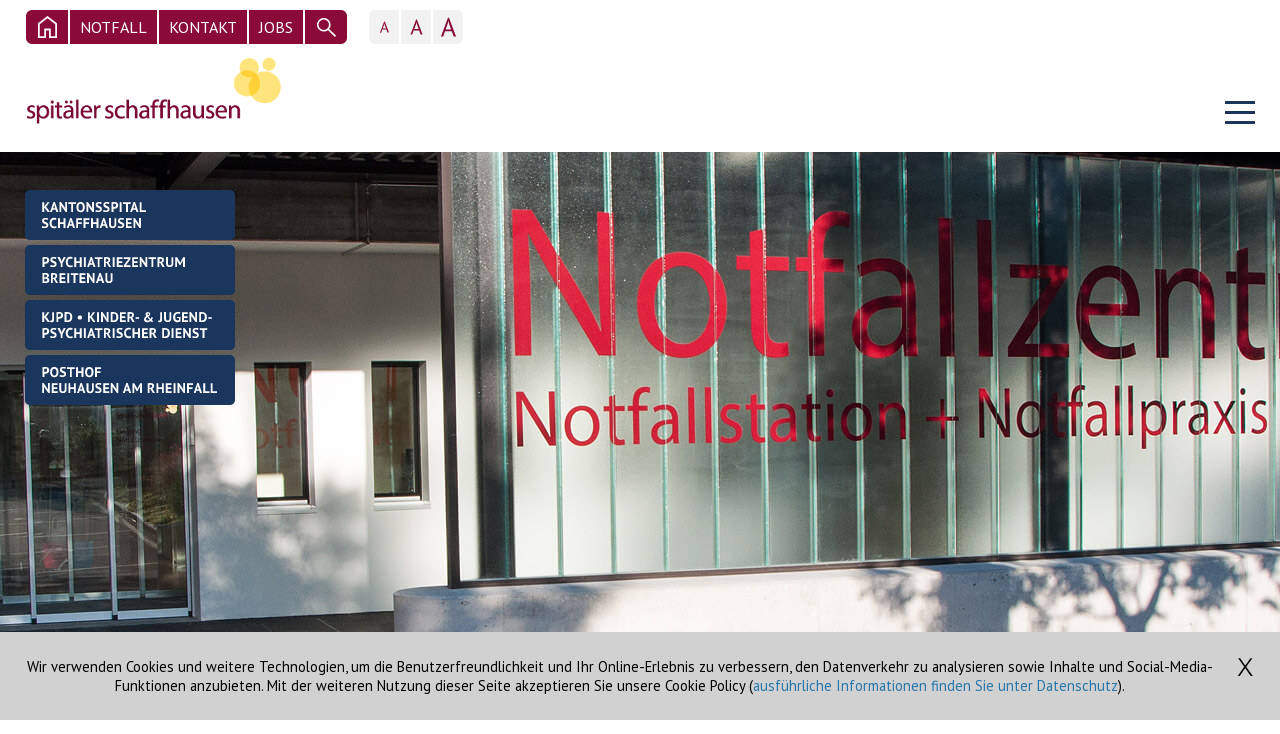

--- FILE ---
content_type: text/html; charset=UTF-8
request_url: https://spitaeler-sh.ch/Kliniken-Fachzentren/Notfallmedizin/Notfall-fuer-Frauen/Leistungsangebot/
body_size: 6847
content:

<!DOCTYPE HTML>
<html dir="ltr" lang="de">
	<head><!--
This website is powered by webEdition Content Management System.
For more information see: https://www.webEdition.org
-->
<meta name="generator" content="webEdition CMS"/><title>Notfall Spitäler Schaffhausen</title>
<meta name="description" content="Hilfe und Angebot für Frauen im Notfallzentrum am Kantonsspital Schaffhausen." />
<meta name="keywords" content="Schwanger Gynäkologie Notfall Frauenklinik Schaffhausen" />
<meta charset="UTF-8" />
		<meta name="apple-mobile-web-app-capable" content="yes">
		<meta name="viewport" content="width=device-width, initial-scale=1.0,maximum-scale=1.0" />
		<link rel="apple-touch-startup-image" sizes="128x128" href="/ipadIcon.png">
		<link rel="apple-touch-icon" href="/ipadIcon.png" / >
		<link href="https://fonts.googleapis.com/css?family=PT+Sans:400,400i,700,700i" rel="stylesheet">
		<link rel="shortcut icon" href="/favicon.ico" /><script src="/_page/tools/jQuery/jQuery-min.js?m=1539033040"></script>



		<link rel="stylesheet" type="text/css" href="/_page/_css/includesNEU/header.css?m=1679011336" />
		<script src="/_page/_js/header-neu.js?m=1678130411"></script>
		<link rel="stylesheet" type="text/css" href="/_page/_css/includesNEU/navigation.css?m=1678457627" />

		<link rel="stylesheet" type="text/css" href="/_page/_css/animationen.css?m=1678455234" />

		<script src="/_page/_js/navigation.js?m=1678451941"></script>

		<link rel="stylesheet" type="text/css" href="/_page/_css/css-reset.css?m=1539033031" />
		<link rel="stylesheet" type="text/css" href="/_page/_css/misc-main.css?m=1678986399" />
		<link rel="stylesheet" type="text/css" href="/_page/_css/misc-footer.css?m=1539033034" />


		<script src="/_page/tools/jQuery/ja-cookie.js?m=1539033040"></script>
		<script src="/_page/_js/misc.js?m=1679010348"></script>

		<script src="/_page/tools/jQuery/wandaBoxSizer.js?m=1539033048"></script>
		<script type="text/javascript">
			$(document).ready(function(){
										})
		</script>

			<link rel="stylesheet" type="text/css" href="/_page/_css/seiten/unterseiten.css?m=1764779960" />


		<script type="text/javascript" src="https://www.spitaeler-sh.ch/stat/pws.php?mode=js"></script>
		<noscript><img src="https://www.spitaeler-sh.ch/stat/pws.php?mode=img" style="border:0; width:1px; height:1px" alt="noscript-img"></noscript>

	</head>
	<body>
		<header>
			<div id="topHeader">
				<div class="navButtons">
					<a href="/" class="home button"></a>
										<div class="buttonNotfallBox">
						<div class="buttonNotfall button">NOTFALL</div>
							<div id="notfallPop">
		<div class="notfallTitel">
			Notfall Telefonnummern
			<div id="notfallClose"></div>
		</div>

		<table class="notfallContent">
									<tr><td>Sanität</td><td>144</td></tr>
											<tr><td>Europäischer Notruf</td><td>112</td></tr>
											<tr><td>Tox Info Suisse</td><td>145</td></tr>
											<tr><td>Dargebotene Hand</td><td>143</td></tr>
											<tr><td class="title" colspan="2">Beratungstelefon Kinder- und Jugendnotfälle (Medgate Kids Line)</td></tr>
												<tr><td>(Kosten werden über Krankenversicherung abgerechnet)</td><td>+41 58 387 78 72</td></tr>
											<tr><td class="title" colspan="2">Fachstelle für Gewaltbetroffene</td></tr>
												<tr><td>kostenlos und vertraulich</td><td>+41 52 625 25 00</td></tr>
											<tr><td class="title" colspan="2">Spitäler Schaffhausen</td></tr>
												<tr><td>Notfallzentrum </td><td>+41 52 634 34 00</td></tr>
											<tr><td>Gebärabteilung</td><td>+41 52 634 23 25</td></tr>
											<tr><td>Gynäkologie (Zentrale)</td><td>+41 52 634 34 34</td></tr>
											<tr><td>Psychiatriezentrum </td><td>+41 52 634 34 34</td></tr>
											<tr><td>KiSH – Abklärung u. Krisenintervention</td><td>+41 52 634 73 77</td></tr>
							</table>


	</div>
					</div>
					<div class="buttonKontaktBox">
						<div class="buttonKontakt button">KONTAKT</div>
							<div id="kontaktPop">
		<div class="kontaktTitel">
			Kliniken / Zentren / Fachbereiche<br>
			<smal>
				Auflistung von A bis Z
			</smal>
			<div id="kontaktClose"></div>
		</div>

		<div class="kontaktContent sizing">

			<div class="kontaktAuswahlBox">
				<div class="kontaktAuswahl ">

												<div class="auswahl" data-object="560">
								.demenzSH							</div>
													<div class="auswahl" data-object="434">
								Abklärungs- und Kriseninterventionsstelle (KiSH)							</div>
													<div class="auswahl" data-object="47">
								Adipositaszentrum							</div>
													<div class="auswahl" data-object="322">
								Akut-Geriatrie							</div>
													<div class="auswahl" data-object="6">
								Allgemeinchirurgie/ Viszeralchirurgie							</div>
													<div class="auswahl" data-object="23">
								Allgemeine Innere Medizin							</div>
													<div class="auswahl" data-object="342">
								Ambulante kardiale Rehabilitation							</div>
													<div class="auswahl" data-object="343">
								Ambulante pulmonale Rehabilitation							</div>
													<div class="auswahl" data-object="51">
								Anästhesie							</div>
													<div class="auswahl" data-object="24">
								Angiologie							</div>
													<div class="auswahl" data-object="324">
								Aufbereitungseinheit für Medizinprodukte							</div>
													<div class="auswahl" data-object="49">
								Beckenbodenzentrum							</div>
													<div class="auswahl" data-object="35">
								Beratungsstelle Demenz							</div>
													<div class="auswahl" data-object="46">
								Blutspendezentrum							</div>
													<div class="auswahl" data-object="48">
								Brustzentrum							</div>
													<div class="auswahl" data-object="318">
								Dermatologie							</div>
													<div class="auswahl" data-object="608">
								Direktionsstab							</div>
													<div class="auswahl" data-object="25">
								Endokrinologie/Diabetologie							</div>
													<div class="auswahl" data-object="50">
								Endometriosezentrum							</div>
													<div class="auswahl" data-object="380">
								Ernährungsberatung /-therapie							</div>
													<div class="auswahl" data-object="37">
								Erwachsenenpsychiatrie							</div>
													<div class="auswahl" data-object="26">
								Gastroenterologie							</div>
													<div class="auswahl" data-object="325">
								Geburtenabteilung							</div>
													<div class="auswahl" data-object="16">
								Geburtshilfe und Pränataldiagnostik							</div>
													<div class="auswahl" data-object="7">
								Gefässchirurgie							</div>
													<div class="auswahl" data-object="627">
								Gefässzentrum							</div>
													<div class="auswahl" data-object="33">
								Geriatrische und neurologische Rehabilitation							</div>
													<div class="auswahl" data-object="316">
								Gynäkologie							</div>
													<div class="auswahl" data-object="349">
								Gynäkologie (Jugendsprechstunde)							</div>
													<div class="auswahl" data-object="90">
								Gynäkologische Onkologie							</div>
													<div class="auswahl" data-object="9">
								Handchirurgie							</div>
													<div class="auswahl" data-object="8">
								HNO							</div>
													<div class="auswahl" data-object="361">
								Human Resource Management							</div>
													<div class="auswahl" data-object="53">
								Intensivmedizin							</div>
													<div class="auswahl" data-object="60">
								Intensivpflegestation							</div>
													<div class="auswahl" data-object="28">
								Kardiologie							</div>
													<div class="auswahl" data-object="39">
								Kinder- und Jugendpsychiatrischer Dienst							</div>
													<div class="auswahl" data-object="537">
								Klinik für Chirurgie							</div>
													<div class="auswahl" data-object="320">
								Klinik für Geriatrie, Rheumatologie und Rehabilitation							</div>
													<div class="auswahl" data-object="353">
								Klinik für Innere Medizin							</div>
													<div class="auswahl" data-object="38">
								Langzeitpsychiatrie							</div>
													<div class="auswahl" data-object="70">
								Medizinische Trainingstherapie							</div>
													<div class="auswahl" data-object="36">
								Memory Clinic							</div>
													<div class="auswahl" data-object="321">
								Muskuloskelettale Reha Bewegungsapparat							</div>
													<div class="auswahl" data-object="27">
								Nephrologie							</div>
													<div class="auswahl" data-object="29">
								Neurologie							</div>
													<div class="auswahl" data-object="499">
								Neurologie Schaffhausen Zentrum<br/>Mühlentalsträsschen 9<br/>8200 Schaffhausen							</div>
													<div class="auswahl" data-object="20">
								Notfall für Frauen							</div>
													<div class="auswahl" data-object="43">
								Notfallzentrum							</div>
													<div class="auswahl" data-object="30">
								Onkologie und Hämatologie							</div>
													<div class="auswahl" data-object="374">
								Operative Disziplinen							</div>
													<div class="auswahl" data-object="12">
								Orthopädie und Traumatologie							</div>
													<div class="auswahl" data-object="21">
								Pädiatrie/Neonatologie							</div>
													<div class="auswahl" data-object="647">
								Pflege							</div>
													<div class="auswahl" data-object="352">
								Pflege Kantonsspital							</div>
													<div class="auswahl" data-object="64">
								Pflege Notfallzentrum							</div>
													<div class="auswahl" data-object="62">
								Pflege Operationssaal							</div>
													<div class="auswahl" data-object="397">
								Pflege Psychiatrie							</div>
													<div class="auswahl" data-object="63">
								Pflege Wochenbett							</div>
													<div class="auswahl" data-object="340">
								Pilates							</div>
													<div class="auswahl" data-object="10">
								Plastische Chirurgie							</div>
													<div class="auswahl" data-object="31">
								Pneumologie & Schlafmedizin							</div>
													<div class="auswahl" data-object="469">
								Praxis für die Frau							</div>
													<div class="auswahl" data-object="395">
								Proktologie							</div>
													<div class="auswahl" data-object="611">
								Qualitäts- und Risikomanagement							</div>
													<div class="auswahl" data-object="55">
								Radiologie und Nuklearmedizin							</div>
													<div class="auswahl" data-object="459">
								Rauchstoppberatung							</div>
													<div class="auswahl" data-object="54">
								Rettungsdienst							</div>
													<div class="auswahl" data-object="378">
								Rheumatologie							</div>
													<div class="auswahl" data-object="52">
								Schmerztherapie & Palliativer Konsiliardienst							</div>
													<div class="auswahl" data-object="350">
								Schwangerschaft							</div>
													<div class="auswahl" data-object="317">
								Senologie/Brustsprechstunde							</div>
													<div class="auswahl" data-object="364">
								Sozialdienst Kantonsspital							</div>
													<div class="auswahl" data-object="396">
								Sozialdienst Psychiatriezentrum							</div>
													<div class="auswahl" data-object="42">
								Spezialisierte somatische Langzeitpflege							</div>
													<div class="auswahl" data-object="57">
								Spitalapotheke/Klinische Pharmazie							</div>
													<div class="auswahl" data-object="359">
								Spitaldirektion							</div>
													<div class="auswahl" data-object="58">
								Spitalhygiene							</div>
													<div class="auswahl" data-object="363">
								Spitalleitung							</div>
													<div class="auswahl" data-object="362">
								Spitalrat							</div>
													<div class="auswahl" data-object="360">
								Therapien							</div>
													<div class="auswahl" data-object="68">
								Therapien, Ergotherapie							</div>
													<div class="auswahl" data-object="338">
								Therapien, Handtherapie							</div>
													<div class="auswahl" data-object="69">
								Therapien, Logopädie							</div>
													<div class="auswahl" data-object="67">
								Therapien, Physiotherapie							</div>
													<div class="auswahl" data-object="40">
								Übergangspflege							</div>
													<div class="auswahl" data-object="11">
								Unfallchirurgie/Traumatologie							</div>
													<div class="auswahl" data-object="365">
								Unternehmenskommunikation							</div>
													<div class="auswahl" data-object="18">
								Urogynäkologie							</div>
													<div class="auswahl" data-object="14">
								Urologie							</div>
													<div class="auswahl" data-object="13">
								Viszeralchirurgie							</div>
													<div class="auswahl" data-object="464">
								Wirbelsäulenchirurgie							</div>
													<div class="auswahl" data-object="56">
								Zentrallabor							</div>
													<div class="auswahl" data-object="612">
								Zuweiserservices							</div>
										</div>
			</div>
			<div id="kontaktDetail" class="sizing"></div>

			<div class="links">
				<div style="padding-left:15px;font-weight:bold;">
					Allgemeine Links:
				</div>
				<div>
					<a href="/Aerzte-Fachpersonen/Alle-anzeigen.php">Ärzte und Fachkräfte</a><a href="/Kliniken-Fachzentren/">Kliniken &amp; Fachzentren</a><a href="/Ueber-uns/Anregungen-Fragen/">Anregungen &amp; Fragen</a>				</div>
			</div>
		</div>
	</div>

					</div>
					<a class="button" href="https://recruitingapp-2973.umantis.com/Jobs/All" target="_blank">JOBS</a>
					<a class="suchen button" href="/suchen.php#topContent"></a>
				</div>
				<div class="navButtons fonts">
					<a class="button" id="fontSizeA" data-size="1"></a>
					<a class="button" id="fontSizeB" data-size="2"></a>
					<a class="button" id="fontSizeC" data-size="3"></a>
				</div>
			</div>

			<div id="navigationBox">
				<div id="logo">
					<a href="/index.php"><img src="/_page/_webpics/logo.png?m=1540475616" height="110" width="385" /></a>				</div>
				


<div id="mainnavigation">
	<ul id="resNavi"><li><img src="/_page/_webpics/buttons/menue-button-blue-responsive.png"></li></ul>
	<ul id="navi">
			<li class="topNav"><a class="main" href="/News/">News</a>
		<div class="dropNavMenu"><ul></ul></div>
	</li>
	<li class="topNav"><a class="main" href="/Patienten-Besucher/">Patienten & Besucher</a>
		<div class="dropNavMenu"><ul>	<li><a href="/Patienten-Besucher/Kantonsspital-SH/" ><span>Kantonsspital SH</span></a></li>
	<li><a href="/Patienten-Besucher/Psychiatriezentrum/" ><span>Psychiatriezentrum Breitenau</span></a></li>
	<li><a href="/Patienten-Besucher/KJPD/" ><span>KJPD</span></a></li>
	<li><a href="/Patienten-Besucher/Posthof-Neuhausen/" ><span>Posthof Neuhausen</span></a></li>
	<li><a href="/Patienten-Besucher/Selbsthilfefreundlich/" ><span>Selbsthilfefreundlich</span></a></li>
	<li><a href="https://www.spitaeler-sh.ch/gewalt"  target="_blank"><span>Beratung und Unterstützung bei Gewalt</span></a></li>
	<li><a href="/corona/" ><span>Corona</span></a></li>
</ul></div>
	</li>
	<li class="topNav"><a class="main" href="/Zuweiser/">Zuweiser</a>
		<div class="dropNavMenu"><ul>	<li><a href="/Zuweiser/Geschuetzter-Bereich/" ><span>Geschützter Bereich</span></a></li>
	<li><a href="/Zuweiser/Patientenzuweisungen/" ><span>Anmeldeformulare, Zuweisungen</span></a></li>
	<li><a href="/Zuweiser/Sprechstundenverzeichnis/" ><span>Sprechstundenverzeichnis</span></a></li>
	<li><a href="/Zuweiser/Hospitationen/" ><span>Hospitationen</span></a></li>
	<li><a href="/Zuweiser/Tumorboards/" ><span>Tumorboards</span></a></li>
	<li><a href="/Zuweiser/Fortbildungen/" ><span>Fortbildungen</span></a></li>
	<li><a href="/Zuweiser/Labordiagnostik/" ><span>Labordiagnostik</span></a></li>
	<li><a href="/Zuweiser/AMeLI/" ><span>AMeLI</span></a></li>
	<li><a href="/Zuweiser/Adressaenderung/" ><span>Adressänderung</span></a></li>
	<li><a href="https://bildportal.spitaeler-sh.ch"  target="_blank"><span>Bildportal</span></a></li>
</ul></div>
	</li>
	<li class="topNav"><a class="main akt" href="/Kliniken-Fachzentren/">Kliniken & Fachzentren</a>
		<div class="dropNavMenu"><ul>	<li><a href="/Kliniken-Fachzentren/Operative-Disziplinen/" ><span>Operative Disziplinen</span></a></li>
	<li><a href="/Kliniken-Fachzentren/Frauen-Kinder/" ><span>Frauen & Kinder</span></a></li>
	<li><a href="/Kliniken-Fachzentren/Innere-Medizin/" ><span>Innere Medizin</span></a></li>
	<li><a href="/Kliniken-Fachzentren/Geriatrie-Rheumatologie-Rehabilitation/" ><span>Geriatrie, Rheumatologie, Rehabilitation</span></a></li>
	<li><a href="/Kliniken-Fachzentren/Erwachsenenpsychiatrie-Langzeitpsychiatrie/" ><span>Erwachsenenpsychiatrie, Langzeitpsychiatrie</span></a></li>
	<li><a href="/Kliniken-Fachzentren/Kinder-und-Jugendpsychiatrischer-Dienst/" ><span>Kinder- und Jugendpsychiatrischer Dienst</span></a></li>
	<li><a href="/Kliniken-Fachzentren/Uebergangspflege/" ><span>Übergangspflege</span></a></li>
	<li><a class="akt" href="/Kliniken-Fachzentren/Notfallmedizin/"><span>Notfallmedizin</span></a></li>
	<li><a href="/Kliniken-Fachzentren/Fachzentren/" ><span>Fachzentren</span></a></li>
	<li><a href="/Kliniken-Fachzentren/Medizinische-Servicezentren/" ><span>Medizinische Servicezentren</span></a></li>
	<li><a href="/Kliniken-Fachzentren/Pflege/" ><span>Pflege</span></a></li>
	<li><a href="/Kliniken-Fachzentren/Therapien/" ><span>Therapien</span></a></li>
</ul></div>
	</li>
	<li class="topNav"><a class="main" href="/Aerzte-Fachpersonen/Alle-anzeigen.php">Ärzte & Fachpersonen</a>
		<div class="dropNavMenu"><ul>	<li><a href="/Aerzte-Fachpersonen/Alle-anzeigen.php" ><span>Alle anzeigen</span></a></li>
	<li><a href="/Aerzte-Fachpersonen/Chefaerzte.php" ><span>Chefärztinnen &amp; Chefärzte</span></a></li>
	<li><a href="/Aerzte-Fachpersonen/Chefarztsekretariat.php" ><span>Chefarztsekretariat</span></a></li>
	<li><a href="/Aerzte-Fachpersonen/Leitende-Aerzte.php" ><span>Leitende Ärztinnen &amp; Ärzte</span></a></li>
	<li><a href="/Aerzte-Fachpersonen/Oberaerzte.php" ><span>Oberärztinnen &amp; Oberärzte</span></a></li>
	<li><a href="/Aerzte-Fachpersonen/Externe-Aerzte.php" ><span>Externe Ärztinnen &amp; Ärzte</span></a></li>
	<li><a href="/Aerzte-Fachpersonen/Leitende-Psychologen.php" ><span>Leitende Psychologinnen &amp; Psychologen</span></a></li>
	<li><a href="/Aerzte-Fachpersonen/Pflege.php" ><span>Pflege</span></a></li>
	<li><a href="/Aerzte-Fachpersonen/Stationsleitung.php" ><span>Leitungen &amp; Stationsleitungen</span></a></li>
	<li><a href="/Aerzte-Fachpersonen/Diverse.php" ><span>Weitere Fachpersonen</span></a></li>
</ul></div>
	</li>
	<li class="topNav"><a class="main" href="/Jobs-Karriere/">Jobs & Karriere</a>
		<div class="dropNavMenu"><ul>	<li><a href="/Jobs-Karriere/" ><span>Spitäler Schaffhausen</span></a></li>
	<li><a href="/Jobs-Karriere/Offene-Stellen/" ><span>Offene Stellen</span></a></li>
	<li><a href="/Jobs-Karriere/UnterassistentInnen-Praktisches-Jahr-KPJ/" ><span>Unterassistenz, Psychologiepraktikum</span></a></li>
	<li><a href="/Jobs-Karriere/Aus-und-Weiterbildung/" ><span>Aus- und Weiterbildung</span></a></li>
	<li><a href="/Jobs-Karriere/Fortbildung/" ><span>Fortbildung</span></a></li>
	<li><a href="/Jobs-Karriere/Stellenvermittlung/" ><span>Stellenvermittlung</span></a></li>
	<li><a href="/Jobs-Karriere/Team/" ><span>Team</span></a></li>
	<li><a href="/Jobs-Karriere/Fragen-Antworten/" ><span>Fragen & Antworten</span></a></li>
	<li><a href="/Jobs-Karriere/Infos-neue-Mitarbeitende/" ><span>Infos neue Mitarbeitende</span></a></li>
</ul></div>
	</li>
	<li class="topNav"><a class="main" href="/Ueber-uns/">Über uns</a>
		<div class="dropNavMenu"><ul>	<li><a href="/Ueber-uns/Organisation/" ><span>Organisation</span></a></li>
	<li><a href="/Bauliche-Erneuerungen-Kantonsspital/"  target="_blank"><span>Modernisierung</span></a></li>
	<li><a href="/Ueber-uns/Veranstaltungen/" ><span>Veranstaltungen</span></a></li>
	<li><a href="/Ueber-uns/Spitalfuehrungen/" ><span>Führungen</span></a></li>
	<li><a href="/Ueber-uns/Direktionsstab/" ><span>Direktionsstab</span></a></li>
	<li><a href="/Ueber-uns/Medien-Publikationen/" ><span>Medien und Publikationen</span></a></li>
	<li><a href="/Ueber-uns/Qualitaet/" ><span>Qualität</span></a></li>
	<li><a href="/Ueber-uns/Anregungen-Fragen/" ><span>Anregungen & Fragen</span></a></li>
</ul></div>
	</li>
		<br id="navBreak" class="clearL">
	</ul>
</div>



			</div>
		</header>

		<div id="headTop"></div>

		<div id="surround">
			
				<div id="headerBildBereich">

											<div id="kapitelbild" style="background-image:url('/_page/bilder/kapitelbilder/0608-H09-notfall-spitaeler-schaffhausen.jpg')"></div>
						
					<div id="flags" class="notHome">
						<div class="flagsContainer">
							<div class="big">
								<a href="/Patienten-Besucher/Kantonsspital-SH/index.php"><img src="/_page/bilder/headerFlags/kantonsspital-schaffhausen-flag-blue-left-spitaeler-schaffhausen.svg?m=1678982923" height="50" width="210" /></a>							</div>
							<div class="smal">
								<a href="/Patienten-Besucher/Kantonsspital-SH/index.php"><img src="/_page/bilder/headerFlags/kantonsspital-schaffhausen-flag-mobile-blue-left-spitaeler-schaffhausen.svg?m=1678983339" height="28" width="100" /></a>							</div>
						</div>
						<div class="flagsContainer">
							<div class="big">
								<a href="/Patienten-Besucher/Psychiatriezentrum/index.php"><img src="/_page/bilder/headerFlags/psychiatriezentrum-breitenau-flag-blue-left-spitaeler-schaffhausen.svg?m=1678983150" height="50" width="210" /></a>							</div>
							<div class="smal">
								<a href="/Patienten-Besucher/Psychiatriezentrum/index.php"><img src="/_page/bilder/headerFlags/psychiatriezentrum-breitenau-flag-mobile-blue-left-spitaeler-schaffhausen.svg?m=1678983400" height="28" width="100" /></a>							</div>
						</div>
						<div class="flagsContainer">
							<div class="big">
								<a href="/Patienten-Besucher/KJPD/index.php"><img src="/_page/bilder/headerFlags/kjpd-kinder-und-jugend-psychiatrischer-dienst-flag-blue-left-spitaeler-schaffhausen.svg?m=1678983048" height="50" width="210" /></a>							</div>
							<div class="smal">
								<a href="/Patienten-Besucher/KJPD/index.php"><img src="/_page/bilder/headerFlags/kjpd-kinder-und-jugend-psychiatrischer-dienst-flag-mobile-blue-left-spitaeler-schaffhausen.svg?m=1678983410" height="28" width="100" /></a>							</div>
						</div>
						<div class="flagsContainer">
							<div class="big">
								<a href="/Patienten-Besucher/Posthof-Neuhausen/index.php"><img src="/_page/bilder/headerFlags/posthof-neuhausen-am-rheinfall-flag-blue-left-spitaeler-schaffhausen.svg?m=1678983228" height="50" width="210" /></a>							</div>
							<div class="smal">
								<a href="/Patienten-Besucher/Posthof-Neuhausen/index.php"><img src="/_page/bilder/headerFlags/posthof-neuhausen-am-rheinfall-flag-mobile-blue-left-spitaeler-schaffhausen.svg?m=1678983384" height="28" width="100" /></a>							</div>
						</div>
					</div>
				</div>
									<div id="breadcrumb">
						<a name="topContent" class="anker"></a>
						<div class="inner">
							<div class="innerBox">
								<a href="/">Home</a>	<span>></span><a class="akt" href="/Kliniken-Fachzentren/">Kliniken & Fachzentren</a>
		<span>></span><a class="akt" href="/Kliniken-Fachzentren/Notfallmedizin/">Notfallmedizin</a>
		<span>></span><a class="akt" href="/Kliniken-Fachzentren/Notfallmedizin/Notfall-fuer-Frauen/Leistungsangebot/">Notfall für Frauen</a>
		<span>></span><a class="akt" href="/Kliniken-Fachzentren/Notfallmedizin/Notfall-fuer-Frauen/Leistungsangebot/">Leistungsangebot</a>
							</div>
						</div>
					</div>
							<div id="content">
							<div class="inner">
			<div class="innerBox pageHeadBox">
				<div class="wrapper pageHead">


													<a href="/Kliniken-Fachzentren/Notfallmedizin#topContent" class="pageHeadImage" style="background-color:#c73334">
									<img src="/_page/bilder/seitenLogos/icons-notfallmedizin.svg?m=1539033091" height="135" width="135" />								</a>
							


					<div class="pageHeadText">
						<div class="innerBox">
							<h1>Notfall für Frauen</h1>
							<h2>Bei gynäkologischen und geburtshilflichen Notsituationen</h2>
							Der gynäkologische und geburtshilfliche Notfallbetrieb im Kantonsspital ist rund um die Uhr gewährleistet						</div>
					</div>
				</div>
			</div>

			<div class="innerBox">
				<div class="wrapper pageContent padbot50 padtop50">
					<div class="pageLeftBox">

						<a href="/Kliniken-Fachzentren/Notfallmedizin/#topContent" class="backButton">Hauptkapitel</a>


						<subnavigation class="arrows">
								<ul>	<ul>	<ul>	<li><a class="akt" href="/Kliniken-Fachzentren/Notfallmedizin/Notfall-fuer-Frauen/Leistungsangebot/#topContent"><span>Leistungsangebot</span></a></li>
</ul>
</ul>
</ul>
						</subnavigation>


						<div id="kontaktBox">
								<div class="padtop20">
		<div class="inner">
			<strong>KONTAKT</strong>
		</div>
					<div class="blockAdress">
				<div class="inner">
					Kantonsspital<br>
					Notfall für Frauen<br>
					
					Geissbergstrasse 81<br>
					CH-8208 Schaffhausen				</div>
			</div>

			<div class="blockLinks">
				<div class="inner">
					<a href="tel:+41 52 634 23 44">+41 52 634 23 44</a>
				</div>
			</div>
			<div class="blockLinks mail">
				<div class="inner">
					<a href="mailto:frauenklinik@spitaeler-sh.ch">frauenklinik@spitaeler-sh.ch</a>
				</div>
			</div>

			<div class="blockLinks">
				<div class="inner">
					<a target="_blank" href="https://www.google.ch/maps/search/Kantonsspital+Geissbergstrasse 81+CH-8208 Schaffhausen">Lageplan Google Maps</a>
				</div>
			</div>

							<div class="blockGrafik">
					<img src="/_page/bilder/miniMaps/060804-lageplan-spitaeler-schaffhausen.jpg?m=1539033181" height="265" width="265" />				</div>
				</div>
						</div>

					</div>
					<div class="pageRightBox">

						

						<div>
							<h2 class="padbot20">
															</h2>
							<ul>
<li><strong>Notsituation zwischen 08.00 und 16.30 Uhr:<br/></strong>Ambulatorium der Frauenklinik +41 52 634 23 44<br/><br/></li>
<li><strong>Notsituation&nbsp;zwischen 16.30 und 08.00 Uhr:</strong> <br/>Gebärabteilung +41 52 634 23 25 oder beim Dienstarzt Gynäkologie (via Zentrale) +41 52 634 34 34&nbsp;</li>
</ul>						</div>


						<div class="padtop30">
													</div>

					</div>
				</div>
			</div>
		</div>
				</div>
			<footer>
			<div class="inner">
			<div class="footerBlock">
				<div class="inBlock">
					<h1>KANTONSSPITAL</h1>
					Spitäler Schaffhausen<br/>Kantonsspital<br/>Geissbergstrasse 81<br/>8208 Schaffhausen<br/>Tel. +41 52 634 34 34<br/>kantonsspital@spitaeler-sh.ch
<p>&nbsp;</p>
<p>&nbsp;</p>
<h1>WEBSITE</h1>
<p><a href="/Impressum/">Impressum</a></p>
<p><a href="/Impressum/Rechtlicher-Hinweis.php">Rechtliche Hinweise</a></p>
<p><a href="/Impressum/Datenschutz.php">Datenschutz</a></p>
<p>© 2023</p>				</div>
			</div>
			<div class="footerBlock">
				<div class="inBlock">
					<h1>PSYCHIATRIE</h1>
					<strong>Psychiatriezentrum Breitenau</strong><br/><br/>Spitäler Schaffhausen<br/>Psychiatriezentrum Breitenau<br/>Nordstrasse 111<br/>8200 Schaffhausen<br/>Tel. +41 52 634 34 34<br/><a href="mailto:psychiatriezentrum@spitaeler-sh.ch">psychiatriezentrum@spitaeler-sh.ch</a>
<p>&nbsp;</p>
<p><strong>Kinder- und Jugendpsychiatrischer Dienst (KJPD)</strong><br/><br/>Spitäler Schaffhausen<br/>KJPD<br/>Promenadenstrasse 21<br/>8200 Schaffhausen<br/>Tel. +41 52 630 01 60<br/><a href="mailto:kjpd@spitaeler-sh.ch">kjpd@spitaeler-sh.ch</a></p>				</div>
			</div>
			<div class="footerBlock">
				<div class="inBlock">
					<h1>INFOS</h1>
					<a href="/Patienten-Besucher/">Patienten &amp; Besucher</a>
<p><a href="/Zuweiser/">Zuweiser</a></p>
<p><a href="/Jobs-Karriere/">Jobs &amp; Karriere</a></p>
<p><a href="/Ueber-uns/Medien-Publikationen/">Medien</a></p>
<p><a href="/Ueber-uns/">Über uns</a></p>
<p><a href="/Kliniken-Fachzentren/">Kliniken &amp; Zentren</a></p>
<p><a href="/Aerzte-Fachpersonen/Alle-anzeigen.php">Ärzte &amp; Fachpersonen</a></p>
<p><a href="/Kliniken-Fachzentren/Frauen-Kinder/Geburtshilfe-und-Praenataldiagnostik/Babygalerie/">Babygalerie</a></p>
<p><a href="/News/">News</a></p>
<p><a href="/Ueber-uns/Veranstaltungen/">Veranstaltungen</a></p>
<p><a href="/Patienten-Besucher/Kantonsspital-SH/Kursangebot.php">Kursangebot</a></p>				</div>
			</div>
			<br class="clearL">
		</div>
	</footer>					</div>
		
	<script>
		$(document).ready(function(){
			$('#dsgvoOK, #dsgvoText a').on('click',function(e) {
				e.preventDefault();
				var thisLink = "";
				if ($(this).attr('href')!=undefined) {
					thisLink = $(this).attr('href');
				}
				$.ajax({
					method: "POST",
					url: "/_page/tools/DSGVO/dsgvoAusgabe.php",
					data: {DSGVOset:1}
							 }).done(function(e) {
					$('#dsgvoBox').fadeOut(200);
					if ($(this).attr('href')!="") {
						if (thisLink!="") {
							window.location = thisLink;
						}
					}
				});
			})
		})
	</script>
	<style>
		#dsgvoBox a {
			color:#2677ab;
		}
	</style>
	<div id="dsgvoBox" style="display:block;background-color:#d1d1d1;position:fixed;bottom:0;left:0;width:100%;z-index:1000;">
		<div id="dsgvoText" style="font-size:11pt;padding:25px 60px 25px 20px;color:#000;text-align:center;">
			Wir verwenden Cookies und weitere Technologien, um die Benutzerfreundlichkeit und Ihr Online-Erlebnis zu verbessern, den Datenverkehr zu analysieren sowie Inhalte und Social-Media-Funktionen anzubieten. Mit der weiteren Nutzung dieser Seite akzeptieren Sie unsere Cookie Policy (<a href="/Impressum/Datenschutz.php">ausführliche Informationen finden Sie unter Datenschutz</a>).			<div id="dsgvoOK" style="width:50px;height:50px;display:block;position:absolute;right:10px;top:10px;cursor:pointer;"><img src="/_page/tools/DSGVO/dsgvoClose.png?m=1539033043" height="50" width="50" /></div>
		</div>
	</div>

	
			<!-- Global site tag (gtag.js) - Google Analytics -->
			<script async src="https://www.googletagmanager.com/gtag/js?id=UA-109121086-16"></script>
			<script>
				window.dataLayer = window.dataLayer || [];
				function gtag(){dataLayer.push(arguments);}
				gtag('js', new Date());
				gtag('config', 'UA-109121086-16');
			</script>

					<div style="text-align:right;font-size:10px;color:grey;"><a title="This page was created with webEdition CMS" href="https://www.webEdition.org" target="_blank">powered by webEdition CMS</a></div></body>
</html>

--- FILE ---
content_type: text/css
request_url: https://spitaeler-sh.ch/_page/_css/includesNEU/header.css?m=1679011336
body_size: 1090
content:
header {
	width:100%;
	top:0;
	z-index:1000;
	font-family: 'PT Sans', sans-serif;
	display:block;
	background-color:#fff;
	font-size:0;
}

header.fixed {
	position:fixed;
	box-shadow:0 10px 20px rgba(0,0,0,0.2);
}

#headTop {
	height:0px;
	width:100%;
	display:block;
}

.anker {
	position:absolute;
	margin-top:-120px;
}

header #topHeader {
	display: -webkit-box;
	display: -moz-box;
	display: -ms-flexbox;
	display: -webkit-flex;
	display: flex;
	flex-flow: row nowrap;
	justify-content: right;
	padding:10px 25px 0;
	color:#000;
}

header #topHeader .navButtons {
	display: -webkit-box;
	display: -moz-box;
	display: -ms-flexbox;
	display: -webkit-flex;
	display: flex;
	flex-flow: row nowrap;
	position:relative;
}

header #topHeader .navButtons .button {
	display:block;
	background-color:#8a0b38;
	color:#fff;
	line-height:34px;
	margin:0 1px;
	padding:0 10px;
	cursor:pointer;
}

header #topHeader .navButtons .button:hover, header #topHeader .navButtons .button.akt  {
	background-color:#71092e;
}
header #topHeader .navButtons a.home {
	background-image:url('/_page/_webpics/buttons/header/home-icon-header-spitaeler-schaffhausen.svg');
	background-size: 19px auto;
	background-position:center;
	background-repeat:no-repeat;
	width:22px;
}
header #topHeader .navButtons a.suchen {
	background-image:url('/_page/_webpics/buttons/header/search-icon-header-spitaeler-schaffhausen.svg');
	background-size: 19px auto;
	background-position:center;
	background-repeat:no-repeat;
	width:22px;
}

#fontSizeA,#fontSizeB,#fontSizeC {
	background-repeat:no-repeat;
	background-position:center;
	background-color:#f2f2f2 !important;
	width:10px;
}

header #topHeader .navButtons a:first-child {
	border-radius:6px 0 0 6px;
}
header #topHeader .navButtons a:last-child {
	border-radius:0 6px 6px 0;
}

header #topHeader .navButtons.fonts .button:hover {
	background-color:#d6d6d6 !important;
}

header #topHeader .navButtons.fonts {
	margin-left:20px;
	margin-right:20px;
}

#fontSizeA {
	background-image:url('/_page/_webpics/buttons/header/schriftskalierung-klein-icon.svg');
}
#fontSizeB {
	background-image:url('/_page/_webpics/buttons/header/schriftskalierung-mittel-icon.svg');
}
#fontSizeC {
	background-image:url('/_page/_webpics/buttons/header/schriftskalierung-gross-icon.svg');
}

#navigationBox {
	display: -webkit-box;
	display: -moz-box;
	display: -ms-flexbox;
	display: -webkit-flex;
	display: flex;
	flex-flow: row nowrap;
	position:relative;
	padding-top:10px;
}
#navigationBox #logo {
	padding-left:25px;
	flex:0 0 260px
}
#navigationBox #logo img {
	width:100%;
	height:auto;
	display:block;
}



#notfallPop, #kontaktPop {
	margin-top:0px;
	display:none;
	position:absolute;
	z-index:1000;
	width:100%;
	max-width:340px;
	background-color:#fff;
	border:1px solid #1a365d;
}
.notfallTitel, .kontaktTitel {
	position:relative;
	display:block;
	background-color:#f3f3f3;
	-min-height:50px;
	color:#000;
	font-weight:bold;
	line-height:50px;
	font-size:13pt;
	padding-left:20px;
}
.kontaktTitel {
	line-height:18px;
	padding-top:9px;
	padding-bottom:9px;
}
.kontaktTitel smal { 
	font-size:10pt;
}

#notfallClose, #kontaktClose {
	position:absolute;
	right:10px;
	top:10px;
	width:26px;
	height:26px;
	background:url('/_page/_webpics/buttons/close-button-blue-popup.png') center no-repeat;
	display:block;
	cursor:pointer;
}

.notfallContent {
	width:100%;
	margin:15px;
}

.notfallContent td {
	font-size:12pt;
	width:50%;
	height:24px;
}

.notfallContent tr.space {
	height:20px;
}

.notfallContent td.title {
	font-weight:bold;
	padding:13px 0;
}

.kontaktAuswahlBox {
	padding:10px 0;
}

.kontaktAuswahl {
	height:200px;
	overflow:auto;
}

.kontaktAuswahl .auswahl {
	padding:0 15px;
	cursor:pointer;
	font-size:12pt;
	line-height:30px;
	color:#2677ab;
}
.kontaktAuswahl .auswahl:hover {
	background-color:#f3f3f3;
}

.kontaktContent #kontaktDetail {
	background-color:#f3f3f3;
	padding:15px;
	font-size:12pt;
	line-height:23px;
}

.kontaktContent .links {
	padding:10px 0;
	font-size:12pt;
	line-height:29px;
}
.kontaktContent .links a {
	display:block;
	padding:0 15px;
	background-image:url('/_page/_webpics/buttons/arrow-right-grey-prefooter.png');
	background-size:auto 35px;
	background-position:right center;
	background-repeat:no-repeat;
}
.kontaktContent .links a:hover {
	background-color:#f3f3f3;
}

@media  only screen and (max-width: 640px) {
	header #topHeader .navButtons.fonts {
		display:none;
	}

	#notfallPop, #kontaktPop {
		left:0;
		margin-top:5px;
	}

	header #topHeader {
		justify-content: right;
		padding:15px 15px 0;
		color:#000;
	}

	header #topHeader .navButtons {
		margin:0 auto;
	}

	header #topHeader .navButtons .button {
		display:block;
		background-color:#8a0b38;
		color:#fff;
		line-height:30px;
		margin:0 1px;
		padding:0 8px;
		font-size:10pt;
	}
	header #topHeader .navButtons a.home {
		width:21px;
		background-size: 17px auto;

	}
	header #topHeader .navButtons a.suchen {
		width:21px;
		background-size: 17px auto;
	}


}

@media  only screen and (max-width: 800px) {
	#navigationBox #logo {
		padding-left:25px;
		flex:0 0 220px
	}

	.anker {
		position:absolute;
		margin-top:-90px;
	}
}





--- FILE ---
content_type: text/css
request_url: https://spitaeler-sh.ch/_page/_css/includesNEU/navigation.css?m=1678457627
body_size: 1237
content:
/* MAINNAVIGATION */
#mainnavigation {
	font-family: 'PT Sans', sans-serif;
	display: flex;
	flex:1 1 100%;
	justify-content: right;
	padding:43px 35px 15px 0;
}

#mainnavigation ul {
	list-style-type:none;
	border-left:1px solid #fff;
	margin:0;
	padding:0;
}

#mainnavigation ul#navi li {
	float:left;
	text-align:left;
	position:relative;
}

#mainnavigation ul#navi li a {
	line-height:30px;
	display:block;
	margin:0 10px;
	font-size:13pt;
	font-weight:400;
	text-transform: uppercase;
	color:#8a0b38;
	padding-bottom:7px;
}

#mainnavigation ul#navi li a.main.hani.akt:after {
  content: '';
  position: absolute;
  width: 100%;
  transform: scaleX(1);
  height: 4px;
  bottom: 0;
  left: 0;
  background-color: #ffcd00;
	opacity:1;
}


#mainnavigation ul#navi li a.main.hani {
  position: relative;
}

#mainnavigation ul#navi li a.main.hani:after {
  content: '';
  position: absolute;
  width: 100%;
  transform: scaleX(0);
  height: 4px;
  bottom: 0;
  left: 0;
	opacity:0;
  background-color: #ffcd00;
  transform-origin: bottom center;
  transition: transform 0.25s ease-out , opacity 0.5s;
}

#mainnavigation ul#navi li a.main.hani:hover:after {
  transform: scaleX(1);
	opacity:1;
  transform-origin: bottom center;
}


#mainnavigation ul#navi .dropNavMenu {
	display:none;
	margin-left:10px;
	padding-top:15px;
	position:absolute;
	z-index:200;
	background-color:rgba(255,255,255,1);
}

#mainnavigation ul#navi .dropNavMenu.last {
	margin-left:-110px;
}

#mainnavigation ul#navi .dropNavMenu ul {
	border-left:none !important;
}
#mainnavigation ul#navi .dropNavMenu ul li {
	float:none;
	width:100% !important;
	text-align:left;
}
#mainnavigation ul#navi .dropNavMenu ul li a {
	display:block;
	margin:0;
	padding:0 10px;
	border-right:none;
	font-size:11pt;
	border-top:1px solid #eaeaea;
	line-height:40px !important;
	white-space:nowrap;
	border-bottom:none;
}
#mainnavigation ul#navi .dropNavMenu ul li a:hover, #mainnavigation ul#navi .dropNavMenu ul li a.akt {
	background-color:#1a365d;
	color:#fff;
}




#breadcrumb {
	padding:18px 0 18px;
}
#breadcrumb a {
	color:#2677ab;
	text-transform: uppercase;
}

#breadcrumb span {
	padding:0 10px;
}

#breadcrumb a:hover, #breadcrumb a:last-child {
	color:#520017;
}







/* SUBNAVIGATION */
subnavigation {
	display:block;
	width:265px;
}

subnavigation ul {
	list-style-type:none;
	margin:0;
}
subnavigation ul li a {
	font-size:12pt;
	min-height:15px;
	display:block;
	background-color:#eaeaea;
	border-bottom:1px solid #fff;
	line-height:20px;
	color:#1a3560;
	padding:7px 0 8px;
}

subnavigation.arrows ul li a {
	background-repeat:no-repeat;
	background-position:right top;
	background-image:url('/_page/_webpics/buttons/arrow-right-blue-forward.png');
}



subnavigation ul li a.akt, subnavigation ul li a:hover {
	background-color:#1a365d;
	color:#fff;
}
subnavigation.arrows ul li a.akt, subnavigation.arrows ul li a:hover {
	background-image:url('/_page/_webpics/buttons/arrow-right-white-forward.png'); 
}

subnavigation ul li a.last {
	border-bottom:none;
}

subnavigation ul li a span {
	display:block;
	padding-left:20px;
	padding-right:30px;
}


.backButton {
	-webkit-box-sizing: border-box;
	-moz-box-sizing: border-box;
	box-sizing: border-box;
	display:block;
	width:265px;
	font-size:12pt;
	display:block;
	height:35px;
	line-height:35px;
	color:#1a3560;
	padding-left:20px;
	background-color:#eaeaea;
	background-repeat:no-repeat;
	background-position:right center;
	margin-bottom:40px;
	background-image:url('/_page/_webpics/buttons/arrow-right-blue-backward.png');
}
.backButton:hover,.backButton.akt {
	background-color:#1a365d;
	color:#fff;
}




#resNavi {
	height:50px;
	display:none;
}

#resNavi img {
	width:50px;
	height:auto;
	cursor:pointer;
}




@media  only screen and (max-width: 1420px) {
	#mainnavigation {
		right:0;
		padding:34px 15px 14px 0;
	}

	#resNavi {
		display:block;
		bottom:0;
		width:100%;
	}
	#resNavi li {
		text-align:right;
	}
	#navi {display:none;z-index:100;}
	#navBreak {display:none;}


	#mainnavigation .innerBox {
		padding:0;
	}
	#mainnavigation ul {
		border-left:none;
		width:100%;
	}
	#mainnavigation ul#navi {
		background-color:#fff;
		position:absolute;
		right:0;
		width:100%;
		max-width:440px;
		z-index:500;
		top:108px;
	}
	#mainnavigation ul#navi li {
		float:none;
		text-align:left;
		border-right:none;
		position:relative;
	}
	#mainnavigation ul#navi li a {
		margin:0;
		font-size:12pt;
		text-transform: uppercase;
		color:#787878;
		border-top:1px solid #eaeaea;
		border-bottom:none;
		padding:0 40px 0 20px;
		background-image:url('/_page/_webpics/buttons/arrow-right-grey-navigation.png ');
		background-position:right 10px center;
		background-repeat:no-repeat;
	}
	#mainnavigation ul#navi li a.akt, #mainnavigation ul#navi li a:hover {
		border-bottom:none;
		background-color:#eaeaea;
		color:#000;
	}

	#mainnavigation ul#navi .dropNavMenu {
		display:none;
		margin-left:0;
		position:relative;
		z-index:0;
		background-color:#eee;
	}
	#mainnavigation ul#navi .dropNavMenu ul li a {
		line-height:22px !important;
		padding:5px 30px 5px;
		white-space:normal;
		border-top:1px solid #fff;
	}

	#mainnavigation ul#navi .dropNavMenu {
		padding-top:0;
	}
	#mainnavigation ul#navi .dropNavMenu.last {
		margin-left:0;
	}
}

@media  only screen and (min-width: 1419px) {
	#navi {display:block !important;}
}


@media  only screen and (max-width: 945px) {
	#breadcrumb {
		padding:10px 0 10px;
	}
	#breadcrumb a {
		font-size:10pt;
	}
}

@media  only screen and (max-width: 800px) {
	#mainnavigation {
		right:0;
		padding:19px 15px 5px 0;
	}
	
		#mainnavigation ul#navi {
		top:89px;
	}
	
}

--- FILE ---
content_type: text/css
request_url: https://spitaeler-sh.ch/_page/_css/animationen.css?m=1678455234
body_size: 380
content:
/* ----------------------------------------------
* Generated by Animista on 2021-6-8 18:20:59
* Licensed under FreeBSD License.
* See http://animista.net/license for more info. 
* w: http://animista.net, t: @cssanimista
* ---------------------------------------------- */

/**
* ----------------------------------------
* Titelbild Zoom-Effekt
* ----------------------------------------
*/
.kenburns-bottom {
	background-color:#000;
	-webkit-animation: kenburns-bottom 12s ease-out both;
	animation: kenburns-bottom 12s ease-out both;
}

/**
* ----------------------------------------
* animation kenburns-bottom
* ----------------------------------------
*/
@-webkit-keyframes kenburns-bottom {
	0% {
		-webkit-transform: scale(1) translateY(0);
		transform: scale(1) translateY(0);
		-webkit-transform-origin: 50% 84%;
		transform-origin: 50% 84%;
	}
	100% {
		-webkit-transform: scale(1.1) translateY(10px);
		transform: scale(1.1) translateY(10px);
		-webkit-transform-origin: bottom;
		transform-origin: bottom;
	}
}
@keyframes kenburns-bottom {
	0% {
		-webkit-transform: scale(1) translateY(0);
		transform: scale(1) translateY(0);
		-webkit-transform-origin: 50% 84%;
		transform-origin: 50% 84%;
	}
	100% {
		-webkit-transform: scale(1.1) translateY(10px);
		transform: scale(1.1) translateY(10px);
		-webkit-transform-origin: bottom;
		transform-origin: bottom;
	}
}




/**
* ----------------------------------------
* bild-fadein
* ----------------------------------------
*/
.showBodyIn.start {
	-webkit-animation: body-fade-in 1s ease-in-out ;
	animation: body-fade-in 1s ease-in-out ;
}

@-webkit-keyframes body-fade-in {
	0% {
		opacity: 0;
	}
	100% {
		opacity: 1;
	}
}
@keyframes body-fade-in {
	0% {
		opacity: 0;
	}
	100% {
		opacity: 1;
	}
}




/**
* ----------------------------------------
* h1-Titel
* ----------------------------------------
*/
.showIn.start {
	-webkit-animation: tracking-in-expand-fwd-top .7s ease-in ;
	animation: tracking-in-expand-fwd-top .7s ease-in ;
}

@-webkit-keyframes tracking-in-expand-fwd-top {
	0% {
		-webkit-transform: translateY(35px);
		transform: translateY(35px);
		opacity: 0;
	}

	100% {
		-webkit-transform: translateY(0);
		transform: translateY(0);
		opacity: 1;
	}
}
@keyframes tracking-in-expand-fwd-top {
	0% {
		-webkit-transform: translateY(35px);
		transform: translateY(35px);
		opacity: 0;
	}

	100% {
		-webkit-transform: translateY(0);
		transform: translateY(0);
		opacity: 1;
	}
}



/**
* ----------------------------------------
* bild-fadein
* ----------------------------------------
*/
.showImageIn.start {
	-webkit-animation: image-fade-in 1s ease-in-out ;
	animation: image-fade-in 1s ease-in-out ;
}

@-webkit-keyframes image-fade-in {
	0% {
		opacity: 0;
	}
	100% {
		opacity: 1;
	}
}
@keyframes image-fade-in {
	0% {
		opacity: 0;
	}
	100% {
		opacity: 1;
	}
}


--- FILE ---
content_type: text/css
request_url: https://spitaeler-sh.ch/_page/_css/css-reset.css?m=1539033031
body_size: 805
content:
html, body, div, span, applet, object, iframe,
h1, h2, h3, h4, h5, h6, p, blockquote, pre,
a, abbr, acronym, address, big, cite, code,
del, dfn, em, img, ins, kbd, q, s, samp,
small, strike, strong, sub, sup, tt, var,
b, u, i, center,
dl, dt, dd, ol, ul, li,
fieldset, form, label, legend,
table, caption, tbody, tfoot, thead, tr, th, td,
article, aside, canvas, details, embed, 
figure, figcaption, footer, header, hgroup, 
menu, nav, output, ruby, section, summary,
time, mark, audio, video {
	margin: 0;
	padding: 0;
	border: 0;
	font-size: 100%;
	font: inherit;
	-webkit-text-size-adjust: none;
}


/* HTML5 display-role reset for older browsers */
article, aside, details, figcaption, figure, 
footer, header, hgroup, menu, nav, section {
	display: block;
}
html, body {
	width:100%;
	height:100%;
}
body {
	line-height: 1.3;
}
ol, ul {
	list-style: none;
}
blockquote, q {
	quotes: none;
}
blockquote:before, blockquote:after,
q:before, q:after {
	content: '';
	content: none;
}
table {
	border-collapse: collapse;
	border-spacing: 0;
}
a:active, a:focus {outline: none;}
img {
	border:0;
}

a {
	text-decoration:none;
}
p {
	margin-top:10px;
}
h1, h1 input {
	font-size:16pt;
}
h2, h2 input {
	font-size:14pt;
}
h3, h3 input {
	font-size:12pt;
}
ul {
	margin-left:20px;
	list-style-type:disc;   /* circle , disc , square     */
}
ol {
	margin-left:25px;
	list-style-type:decimal;   /* decimal , upper-roman , lower-alpha   */
}
sup { vertical-align: top; font-size: 0.8em; }
sub { vertical-align: bottom; font-size: 0.8em; }
strong {font-weight:bold;}
em {font-style:italic;}

cite {text-decoration:underline;font-style:italic;}
acronym {border:1px solid red;background-color:blue;opacity:0.6;color:#fff;}

.floatL {float:left;}
.floatR {float:right;}
.clearL {clear:left;}
.clearR {clear:right;}
.clearB {clear:both;}

.padtop10 {padding-top:10px;}
.padtop20 {padding-top:20px;}
.padtop25 {padding-top:25px;}
.padtop30 {padding-top:30px;}
.padtop40 {padding-top:40px;}
.padtop50 {padding-top:50px;}
.padtop60 {padding-top:60px;}
.padtop70 {padding-top:70px;}

.padbot10 {padding-bottom:10px;}
.padbot20 {padding-bottom:20px;}
.padbot25 {padding-bottom:25px;}
.padbot30 {padding-bottom:30px;}
.padbot40 {padding-bottom:40px;}
.padbot50 {padding-bottom:50px;}
.padbot60 {padding-bottom:60px;}
.padbot70 {padding-bottom:70px;}

.margtop10 {margin-top:10px;}
.margtop20 {margin-top:20px;}
.margtop30 {margin-top:30px;}
.margtop40 {margin-top:40px;}
.margtop50 {margin-top:50px;}
.margtop60 {margin-top:60px;}
.margtop70 {margin-top:70px;}

.margbot10 {margin-bottom:10px;}
.margbot20 {margin-bottom:20px;}
.margbot30 {margin-bottom:30px;}
.margbot40 {margin-bottom:40px;}
.margbot50 {margin-bottom:50px;}
.margbot60 {margin-bottom:60px;}
.margbot70 {margin-bottom:70px;}



--- FILE ---
content_type: text/css
request_url: https://spitaeler-sh.ch/_page/_css/misc-main.css?m=1678986399
body_size: 1138
content:
/*
font-family: 'PT Sans', sans-serif;
*/

body, textarea, input, select {
	font-family: 'PT Sans', sans-serif;
	font-size:12pt;
}
body.sizeB #content  {
	font-size:13pt;
	line-height:25px;
}
body.sizeC #content  {
	font-size:14pt;
	line-height:26px;
}

.inbild img {
	max-width:100%;
	height:auto;
	display:block;
}


a {
	color:#2677ab;
}
a:hover {
	color:#000;
}

.weiter {
	font-weight:bold;
	padding-top:20px;
	color:#2677ab;
}

.sizing {
	-webkit-box-sizing: border-box;
	-moz-box-sizing: border-box;
	box-sizing: border-box;
}

.headwrapper {
	display:flex;
	flex-direction:column;
}

#surround {
	margin:0 auto;
	width:100%;
}

.inner {
	margin:0 auto;
	max-width:1260px;
}

.innerBox {
	padding:0 25px;
}


table {
	max-width:100% !important;
}

#headerBildBereich {
	position:relative;
}

#flags {
	position:absolute;
}

#flags.home {
	top:38px;
	left:25px;
}
#flags.notHome {
	top:38px;
	left:25px;
}

.flagsContainer {
	padding-bottom:5px;
}
.flagsContainer .smal {
	display:none;
}
.flagsContainer img {
	display:block;
}

#kapitelbild {
	position:relative;
	background-position:center;
	background-repeat:no-repeat;
	background-size: cover;
	height:500px;
}

#auswahlSprung {
	height:0;
	width:0;
}


.newsBack {
	display:inline-block;
	background-color:#1a365d;
	color:#fff !important;
	font-size:13pt;
	padding:9px 20px;
}

.newsBox {
	width:50%;
	float:left;
}
.newsBox .grayback1 {
	margin:30px 0;
}


.grayback {
	background-color:#f3f3f3;
}

.grayback1 {
	background-color:#f3f3f3;
	color:#000;
}
.grayback1 .text {
	position:relative;
	padding:30px 30px 80px 30px;
}
.grayback1 .weiter {
	position:absolute;
	bottom:30px;
}
.grayback1 img {
	max-width:100%;
	height:auto;
	display:block;
}


.flexBox {
	display: flex;
	flex-wrap: wrap;
}


/* CONTENT */
#content {
	width:100%;
	margin:0 auto;
	padding:0;
	line-height:24px;
	text-align:left;
	color:#000;
}

h1 {
	font-size:30pt;
	line-height:45px;
	margin:0;
	color:#000;
}

h1.pageTitle {
	padding-bottom:25px;
	padding-top:20px;
}

h2.titel {
	font-size:30pt;
	line-height:45px;
	margin:0;
	color:#000;
}

h2 {
	font-size:20pt;
	line-height:33px;
	margin:0;
	padding:0;
}
h2.pageTitle {
	padding-top:20px;
}

h2 span.smal {
	position:relative;
	font-size:12pt;
}

#content li {
	font-weight:normal;
}

.center {
	text-align:center;
}
.titleLine {
	background-color:#ffd136;
	height:4px;
	width:160px;
	display:block;
	margin:26px auto;
}

ul.suche {
	list-style-type:none;
	margin:0;
	padding:0;
}
ul.suche li a {
	display:block;
	padding:5px 15px;
	background-color:#ddd;
	border-bottom:1px solid #000;
}


.lh25 {
	line-height:25px;

}



.maps iframe{
	pointer-events: none;
}




.fillContainer {
	display: -webkit-flex;
	display: -ms-flex;
	display: flex;
	-webkit-flex-wrap: wrap;
	-ms-flex-wrap: wrap;
	flex-wrap: wrap;
}
.fillPannel {
	display: -webkit-flex; 
	display: -ms-flexbox; 
	display: flex;

	width: 30%;
	padding: 20px;
	float: left;
	margin: 10px;
	border: 1px solid #aaa;
}



#checkin-box {
	position:absolute;
	display:block;
	margin:0 auto;
	width:100%;
	z-index:200;
	bottom:-57px;
	text-align:right;
}

#checkin {
	display:inline-block;
	background-image:url('/_page/_webpics/buttons/patienten-web-check-in-button-home-spitaeler-schaffhausen.svg');
	background-position:center;
	background-repeat:no-repeat;
	background-size:cover;
	width:115px;
	height:115px;
}


/* RESPONSIVE */
@media  only screen and (max-width: 1260px) {
	#kapitelbild {
		height:374px;
	}

	#content h1 {
		font-size:28pt;
		line-height:40px;
	}
	.headwrapper {
		flex-direction:column-reverse;
	}

	#checkin {
		margin-right:100px;
	}
}


@media  only screen and (max-width: 945px) {
	#kapitelbild {
		height:250px;
	}

	.newsBox {
		width:100%;
	}
	.newsBox .grayback1 {
		margin:15px 0;
	}
	#checkin-box {
		bottom:-46px;
	}
	#checkin {
		width:92px;
		height:92px;
	}

	#flags.home {
		top:30px;
			left:30px;
	}
	#flags.notHome {
		top:30px;
			left:30px;
	}

	.flagsContainer .big {
		display:none;
	}
	.flagsContainer .smal {
		display:block;
	}
	.flagsContainer {
		padding-bottom:4px;
	}

}

@media  only screen and (max-width: 630px) {
	#content h1 {
		font-size:25pt;
		line-height:40px;
	}
	#checkin-box {
		bottom:-40px;
	}
	#checkin {
		width:80px;
		height:80px;
		margin-right:0;
	}

	#flags.home {
		top:30px;
			left:15px;
	}
	#flags.notHome {
		top:30px;
			left:15px;
	}

}

@media  only screen and (max-width: 380px) {
}

--- FILE ---
content_type: text/css
request_url: https://spitaeler-sh.ch/_page/_css/misc-footer.css?m=1539033034
body_size: 169
content:
/* FOOTER */
footer {
	font-family: 'PT Sans', sans-serif;
	background-color:#1a365d;
	color:#e0e0e0;
	padding:25px 0;
	line-height:22px;
}

footer h1 {
	font-size:15pt;
	margin:0;
	padding-bottom:10px;
	color:#fff;
}

footer .footerBlock {
	width:33.33333%;
	float:left;
}

footer .footerBlock .inBlock {
	padding:15px;
}

footer .footerBlock a {
	color:#fff;
}


/* RESPONSIVE */
@media  only screen and (max-width: 800px) {
	footer .footerBlock {
		width:50%;
	}
}

@media  only screen and (max-width: 580px) {
	footer .footerBlock {
		width:100%;
	}
}

--- FILE ---
content_type: text/css
request_url: https://spitaeler-sh.ch/_page/_css/seiten/unterseiten.css?m=1764779960
body_size: 1604
content:
.wrapper {
	display: flex;
	flex-flow: row nowrap;
}

.wrapper.pageHead {
	background-color:#eaeaea;
	min-height:265px;
}

.wrapper.pageHead .pageHeadImage {
	flex:0 0 265px;
	border-right:2px solid #fff;
	display:block;
}
.wrapper.pageHead .pageHeadImage img {
	padding:65px;
	display:block;
}

.wrapper.pageHead .pageHeadText .innerBox {
	padding:20px 50px;
}
.wrapper.pageHead .pageHeadText .innerBox h2 {
	padding:10px 0 10px;
}


.wrapper.pageContent {
}

.wrapper.pageContent .pageLeftBox {
	flex:0 0 265px;
}

.wrapper.pageContent .pageRightBox {
	padding-left:50px;
	width:100%;
}
.wrapper.pageContent .pageRightBox img {
	max-width:100%;
	height:auto;
}

.harmonikaButton {
	font-size:13pt;
	line-height:24px;
	font-weight:bold;
	padding:13px 50px 13px 20px;
	background-color:#eaeaea;
	color:#1a3560;
	cursor:pointer;
	background-repeat:no-repeat;
	background-position:right center;
	background-image:url('/_page/_webpics/buttons/plus-blue.png');
	border-bottom:1px solid #fff;
}

.harmonikaButton:hover {
	background-color:#1a365d;
	background-image:url('/_page/_webpics/buttons/plus-white.png');
	color:#fff;
}

.harmonikaButton.akt {
	background-color:#1a365d;
	color:#fff;
	background-image:url('/_page/_webpics/buttons/minus-white.png');
}

.harmonikaContent {
	display:none;
}
.harmonikaContent.visible {
	display:block;
}

.harmonikaContent .harmonikaButton {
	margin-left:30px;
	padding:8px 50px 8px 20px;

}
.harmonikaContent .harmonikaContent {
	margin-left:30px;
	padding:15px 0;
}

.harmonikaTitel {
	display:none;
	padding:0 10px;
	text-align:center;
	color:#fff !important;
	}

linie {
	display:block;
	height:1px;
	background-color:#bbbbbb;
}

.blockSizing {
	-webkit-box-sizing: border-box;
	-moz-box-sizing: border-box;
	box-sizing: border-box;
}

.siteBlock {
	margin-left:-25px;
	margin-right:-25px;
	/*
	width:100%;
	*/
}

.block33, .block25, .block50 {
	float:left;
	-webkit-box-sizing: border-box;
	-moz-box-sizing: border-box;
	box-sizing: border-box;
	padding-right:25px;
	padding-left:25px;
}

.block33 img, .block25 img {
	width:100%;
	height:auto;
	display:block;
}

.block33 {
	width:33.33333%;
}

.block50 {
	width:50%;
}

.block33:nth-child(3) {
	margin-right:0;
}

.block25 {
	width:25%;
}
.block25:nth-child(4) {
	margin-right:0;
}

.wrapper.portraitContent .content {
	padding-right:50px;
	width:100%;
}

.wrapper.portraitContent .portrait {
	flex:0 0 265px;
}


.wrapper.sprechstunde {
	margin-bottom:30px;
}

.wrapper.sprechstunde .personen {
	flex:0 0 630px;
}
.wrapper.sprechstunde .text {
	width:100%;
	background-color:#eaeaea;
}


.wrapper.sprechstunde .text .innerBox {
	padding:15px 25px;
}

.wrapper.sprechstunde .blockPerson {
	float:left;
	width:265px;
	padding-right:50px;
}

.wrapper.sprechstunde .blockPerson.topSpace {
	padding-top:50px;
}

#imageBox img {
	max-width:100%;
	height:auto;
	display:block;
}



#newsuebersicht .block50 {
	width:50%;
	float:left;
	-webkit-box-sizing: border-box;
	-moz-box-sizing: border-box;
	box-sizing: border-box;
	padding-right:25px;
	padding-left:25px;
}

#newsuebersicht .block50 .innerBox {
	padding:30px;
}

#newsuebersicht .veanstaltungWeiter {
	font-size:13pt;
}

#newsdetail .varanstaltungsBack {
	display:inline-block;
	background-color:#1a365d;
	color:#fff;
	width:264px;
	text-align:center;
	line-height:35px;
	margin-bottom:20px;
}



#newsdetail .grayback {
	background-color:#f3f3f3;
	padding:30px;
}



#kontaktBox {
	margin-top:40px;
	background-color:#eaeaea;
	width:265px;
}

#kontaktBox a {
	color:#1a365d;
	display:block;
}

#kontaktBox .titel {
	padding:20px;
}

#kontaktBox .inner {
	padding:0 20px;
}

#kontaktBox .blockAdress {
	margin-top:20px;
	padding-bottom:20px;
}

#kontaktBox .blockLinks {
	line-height:35px;
	border-top:1px solid #fff;
}

#kontaktBox .blockLinks.mail a {
	display:block;
	overflow: hidden;
	width:100%;
	-moz-text-overflow: ellipsis;
	text-overflow: ellipsis;
	white-space: nowrap;
}


#kontaktBox .blockGrafik {
	border-top:1px solid #fff;
}
#kontaktBox .blockGrafik img {
	display:block;
}

.klinikLogo {
	display:block;
	padding:20px 0;
}
.klinikLogo img {
	height:65px !important;
	width:auto;
	margin:0 auto;
}

.showMoreLeft {
	display:none;
	width:64px;
	height:50px;
	background-image:url('/_page/_webpics/buttons/second-menue-button-blue-responsive.png');
	background-size:64px;
	background-position:top center;
}
.showMoreLeft.akt {
	background-position:bottom center;
}

.hidden{ 
	display: none; 
}

.harmonikaTrigger {
	height:0;
	display:none;
}

.klinikHarmonika {
	padding-bottom:30px;
}


#suchFormBox {
	background-color:#eaeaea;
	padding:5px;
	margin-bottom:5px;
}

#suchFormBox #alert {
	background-color:#ca0000;
	color:#fff;
	padding:5px;
	display:none;
	margin-bottom:5px;
}

#suchForm #term {
	-webkit-box-sizing: border-box;
	-moz-box-sizing: border-box;
	box-sizing: border-box;
	width:220px;
	border:1px solid #ccc;
	height:30px;
	margin-right:5px;
	padding-left:5px;
	float:left;
}

#suchForm input[type="submit"] {
	width:30px;
	height:30px;
	border:1px solid #ccc;
	background-image:url("/_page/_webpics/buttons/lupe.png");
	background-repeat:no-repeat;
	background-position:center;
	background-size:20px;
	background-color:#ddd;
	cursor:pointer;
}






@media  only screen and (max-width: 1220px) {
	.wrapper.sprechstunde .personen {
		flex:0 0 315px;
	}
	.wrapper.pageContent .pageRightBox .block33 {
		width:50%;
	}

	.wrapper.sprechstunde .blockPerson:first-child {
		padding-bottom:50px;
	}

}


@media  only screen and (max-width: 1040px) {
	.wrapper.pageContent .pageRightBox .block33 {
		width:50%;
	}
}


@media  only screen and (min-width: 945px) {
	.wrapper.pageContent .pageLeftBox {
		display: initial !important;
	}
}

@media  only screen and (max-width: 945px) {

	.showMoreLeft {
		display:block;
	}

	.wrapper.pageHead {
		min-height:10px;
	}

	.innerBox.pageHeadBox {
		padding:0;
	}
	.wrapper.pageContent.padbot50.padtop50 {
		padding-top:10px;
	}

	.wrapper.pageHead .pageHeadImage {
		display:none;
	}
	.wrapper.pageHead .pageHeadText .innerBox {
		padding:20px 20px;
	}

	.wrapper.pageContent {
		display: block;
	}
	.wrapper.pageContent .pageLeftBox {
		width:265px;
		display:none;
		position:absolute;
		z-index:100;
		background-color:#fff;
		border:1px solid #1a365d;
		padding:10px;
		-webkit-box-shadow: 10px 10px 13px 0px rgba(0,0,0,0.16);
		-moz-box-shadow: 10px 10px 13px 0px rgba(0,0,0,0.16);
		box-shadow: 10px 10px 13px 0px rgba(0,0,0,0.16);
	}

	.wrapper.pageContent .pageRightBox {
		padding-left:0;
		width:100%;
		display:block;
	}
	.siteBlock {
		margin-left:-25px;
		margin-right:-25px;
	}

	.block25 {
		width:33.333333%;
	}

	.wrapper.pageContent .pageRightBox .block33 {
		width:33.33333%;
	}


	#newsuebersicht .block50 {
		width:100%;
	}

}

@media  only screen and (max-width: 780px) {
	.block25 {
		width:50%;
	}
	.wrapper.pageContent .pageRightBox .block33 {
		width:50%;
	}



}


@media  only screen and (min-width: 630px) {
	.klinikHarmonika {
		display:block!important;
	}
}

@media  only screen and (max-width: 630px) {
	.block25 {
		width:100%;
	}
		.block50 {
	width:100%;
}
	.klinikLogo {
		padding:10px 0;
		margin-bottom:10px;
		background-image:url('/_page/_webpics/buttons/plus-white.png');
		background-repeat:no-repeat;
		background-position:right top 5px;
	}

	.klinikLogo.akt {
		background-image:url('/_page/_webpics/buttons/minus-white.png');
	}

	.klinikLogo img {
		height:45px !important;;
		width:auto;
		margin:0 auto;
	}
	.harmonikaTrigger {
		display:block;
	}
	.klinikHarmonika {
		display:none;
	}
	.harmonikaTitel {
	display:block;
	}
	.wrapper.portraitContent {
		flex-flow: column;
		flex-direction: column;
	}
	.wrapper.portraitContent .portrait {
		padding-top:20px;
	}

	.wrapper.portraitContent .content {
		padding-right:0;
	}


	.wrapper.sprechstunde {
		flex-flow: column;
		flex-direction: column-reverse;
	}
	.wrapper.sprechstunde .text {
		margin-bottom:30px;
	}
	.wrapper.sprechstunde .blockPerson {
		width:100%;
	}


	.wrapper.pageContent .pageRightBox .block33 {
		width:100%;
	}

}

--- FILE ---
content_type: image/svg+xml
request_url: https://spitaeler-sh.ch/_page/bilder/headerFlags/kjpd-kinder-und-jugend-psychiatrischer-dienst-flag-blue-left-spitaeler-schaffhausen.svg?m=1678983048
body_size: 14456
content:
<?xml version="1.0" encoding="utf-8"?>
<!-- Generator: Adobe Illustrator 25.4.5, SVG Export Plug-In . SVG Version: 6.00 Build 0)  -->
<svg version="1.1" id="Ebene_1" xmlns="http://www.w3.org/2000/svg" xmlns:xlink="http://www.w3.org/1999/xlink" x="0px" y="0px"
	 width="210px" height="50px" viewBox="0 0 210 50" style="enable-background:new 0 0 210 50;" xml:space="preserve">
<style type="text/css">
	.st0{fill:#1A365D;}
	.st1{enable-background:new    ;}
	.st2{fill:#FFFFFF;}
</style>
<path class="st0" d="M205,50H5c-2.8,0-5-2.2-5-5V5c0-2.8,2.2-5,5-5h200c2.8,0,5,2.2,5,5v40C210,47.8,207.8,50,205,50z"/>
<g class="st1">
	<path class="st2" d="M19.7,17.8h-0.5V22h-1.9v-9.8h1.9v4.3l0.4-0.2l2.7-4.1h2.2l-2.9,4.1l-0.8,0.5l0.8,0.5L25,22h-2.4L19.7,17.8z"
		/>
	<path class="st2" d="M27.2,12.2h1.9v7.2c0,0.4,0,0.7-0.1,1.1s-0.2,0.6-0.4,0.9s-0.4,0.5-0.7,0.6c-0.3,0.2-0.7,0.2-1.1,0.2
		c-0.3,0-0.6,0-0.9-0.1s-0.6-0.1-0.8-0.2l0.4-1.6c0.2,0.1,0.5,0.2,0.8,0.2c0.4,0,0.6-0.1,0.7-0.4c0.1-0.3,0.2-0.7,0.2-1.1V12.2z"/>
	<path class="st2" d="M31.2,12.3c0.4-0.1,0.8-0.1,1.3-0.2s0.9-0.1,1.4-0.1c0.5,0,1,0,1.5,0.1c0.5,0.1,0.9,0.2,1.3,0.5
		c0.4,0.2,0.7,0.6,1,1c0.2,0.4,0.4,1,0.4,1.7c0,0.6-0.1,1.1-0.3,1.6s-0.5,0.8-0.9,1c-0.4,0.3-0.8,0.5-1.2,0.6s-0.9,0.2-1.4,0.2
		c0,0-0.1,0-0.2,0c-0.1,0-0.2,0-0.3,0c-0.1,0-0.2,0-0.3,0c-0.1,0-0.2,0-0.2,0V22h-1.9V12.3z M34,13.7c-0.2,0-0.4,0-0.5,0
		c-0.2,0-0.3,0-0.4,0v3.2c0,0,0.1,0,0.2,0c0.1,0,0.2,0,0.2,0c0.1,0,0.2,0,0.2,0c0.1,0,0.1,0,0.2,0c0.3,0,0.5,0,0.7-0.1
		c0.2,0,0.5-0.1,0.7-0.3c0.2-0.1,0.4-0.3,0.5-0.5s0.2-0.5,0.2-0.9c0-0.3-0.1-0.6-0.2-0.8c-0.1-0.2-0.3-0.4-0.4-0.5
		c-0.2-0.1-0.4-0.2-0.6-0.3C34.5,13.7,34.3,13.7,34,13.7z"/>
	<path class="st2" d="M39.5,12.2c0.2,0,0.4-0.1,0.7-0.1s0.5,0,0.8,0c0.3,0,0.5,0,0.8,0c0.2,0,0.5,0,0.7,0c0.9,0,1.6,0.1,2.2,0.4
		c0.6,0.2,1.1,0.6,1.5,1s0.7,1,0.8,1.6c0.2,0.6,0.3,1.3,0.3,2c0,0.7-0.1,1.3-0.3,1.9c-0.2,0.6-0.4,1.2-0.8,1.6
		c-0.4,0.5-0.9,0.9-1.5,1.1c-0.6,0.3-1.4,0.4-2.4,0.4c-0.1,0-0.3,0-0.6,0c-0.2,0-0.5,0-0.8,0c-0.3,0-0.5,0-0.8,0c-0.2,0-0.4,0-0.5,0
		V12.2z M42.5,13.8c-0.2,0-0.4,0-0.6,0c-0.2,0-0.4,0-0.5,0v6.6c0,0,0.1,0,0.2,0c0.1,0,0.2,0,0.3,0s0.2,0,0.3,0c0.1,0,0.2,0,0.2,0
		c0.5,0,1-0.1,1.4-0.3s0.6-0.4,0.9-0.8s0.4-0.7,0.4-1.1c0.1-0.4,0.1-0.8,0.1-1.3c0-0.4,0-0.8-0.1-1.2c-0.1-0.4-0.2-0.7-0.4-1
		c-0.2-0.3-0.5-0.6-0.8-0.8C43.5,13.8,43,13.8,42.5,13.8z"/>
	<path class="st2" d="M52.6,17.6c0-0.3,0.1-0.6,0.2-0.9c0.1-0.3,0.3-0.5,0.5-0.7c0.2-0.2,0.4-0.3,0.7-0.4c0.3-0.1,0.5-0.2,0.8-0.2
		c0.3,0,0.6,0,0.8,0.1c0.3,0.1,0.5,0.2,0.7,0.4c0.2,0.2,0.3,0.4,0.5,0.7c0.1,0.3,0.2,0.6,0.2,0.9c0,0.3-0.1,0.6-0.2,0.9
		c-0.1,0.3-0.3,0.5-0.5,0.7s-0.4,0.3-0.7,0.4c-0.3,0.1-0.5,0.1-0.8,0.1c-0.3,0-0.6,0-0.8-0.1c-0.3-0.1-0.5-0.2-0.7-0.4
		c-0.2-0.2-0.4-0.4-0.5-0.7C52.7,18.3,52.6,18,52.6,17.6z"/>
	<path class="st2" d="M65.3,17.8h-0.5V22h-1.9v-9.8h1.9v4.3l0.4-0.2l2.7-4.1h2.2l-2.9,4.1l-0.8,0.5l0.8,0.5l3.3,4.6h-2.4L65.3,17.8z
		"/>
	<path class="st2" d="M72,12.2H74V22H72V12.2z"/>
	<path class="st2" d="M78.6,16.9l-0.8-1.5h-0.1l0.2,1.5V22h-1.8v-9.9h1.4l3.7,5.2l0.7,1.5H82l-0.2-1.5v-5.2h1.8v9.9h-1.4L78.6,16.9z
		"/>
	<path class="st2" d="M85.6,12.2c0.2,0,0.4-0.1,0.7-0.1s0.5,0,0.8,0c0.3,0,0.5,0,0.8,0c0.2,0,0.5,0,0.7,0c0.9,0,1.6,0.1,2.2,0.4
		c0.6,0.2,1.1,0.6,1.5,1s0.7,1,0.8,1.6c0.2,0.6,0.3,1.3,0.3,2c0,0.7-0.1,1.3-0.3,1.9c-0.2,0.6-0.4,1.2-0.8,1.6
		c-0.4,0.5-0.9,0.9-1.5,1.1c-0.6,0.3-1.4,0.4-2.4,0.4c-0.1,0-0.3,0-0.6,0c-0.2,0-0.5,0-0.8,0c-0.3,0-0.5,0-0.8,0c-0.2,0-0.4,0-0.5,0
		V12.2z M88.6,13.8c-0.2,0-0.4,0-0.6,0c-0.2,0-0.4,0-0.5,0v6.6c0,0,0.1,0,0.2,0c0.1,0,0.2,0,0.3,0s0.2,0,0.3,0c0.1,0,0.2,0,0.2,0
		c0.5,0,1-0.1,1.4-0.3s0.6-0.4,0.9-0.8s0.4-0.7,0.4-1.1c0.1-0.4,0.1-0.8,0.1-1.3c0-0.4,0-0.8-0.1-1.2c-0.1-0.4-0.2-0.7-0.4-1
		c-0.2-0.3-0.5-0.6-0.8-0.8C89.6,13.8,89.1,13.8,88.6,13.8z"/>
	<path class="st2" d="M94.9,12.2h5.8v1.7h-3.9v2.3h3.5v1.7h-3.5v2.4h4V22h-5.9V12.2z"/>
	<path class="st2" d="M102.5,12.3c0.2,0,0.4-0.1,0.7-0.1c0.2,0,0.5-0.1,0.7-0.1s0.5,0,0.7,0c0.2,0,0.4,0,0.6,0c0.5,0,0.9,0,1.4,0.1
		s0.8,0.2,1.2,0.4c0.3,0.2,0.6,0.5,0.8,0.8s0.3,0.8,0.3,1.4c0,0.8-0.2,1.5-0.6,2s-0.9,0.9-1.5,1l0.7,0.4l2.2,3.7h-2.2l-2.2-3.8
		l-1-0.2v4h-1.9V12.3z M105.5,13.8c-0.2,0-0.4,0-0.6,0c-0.2,0-0.3,0-0.4,0.1v2.8h0.8c0.5,0,1-0.1,1.3-0.4c0.3-0.2,0.5-0.6,0.5-1.2
		c0-0.4-0.1-0.7-0.4-1C106.3,13.9,106,13.8,105.5,13.8z"/>
	<path class="st2" d="M110.6,17.2h3.5v1.6h-3.5V17.2z"/>
	<path class="st2" d="M119.1,19.3c0-0.4,0.1-0.7,0.2-1c0.1-0.3,0.3-0.6,0.5-0.9s0.5-0.5,0.7-0.8c0.3-0.2,0.6-0.5,0.9-0.6
		c-0.2-0.3-0.4-0.6-0.6-0.9s-0.2-0.7-0.2-1c0-0.2,0-0.5,0.1-0.7s0.2-0.5,0.4-0.6c0.2-0.2,0.4-0.3,0.7-0.5c0.3-0.1,0.7-0.2,1.1-0.2
		c0.4,0,0.8,0.1,1.1,0.2s0.5,0.2,0.7,0.4c0.2,0.2,0.3,0.4,0.4,0.6c0.1,0.2,0.1,0.4,0.1,0.7c0,0.4-0.1,0.8-0.4,1.2
		c-0.3,0.4-0.7,0.8-1.4,1.2c0.3,0.5,0.7,1,1,1.4s0.7,0.8,1.1,1.2c0.2-0.2,0.4-0.5,0.6-0.9c0.2-0.4,0.3-0.7,0.5-1.1l1.3,0.7
		c-0.1,0.2-0.1,0.4-0.2,0.6c-0.1,0.2-0.2,0.4-0.3,0.6s-0.2,0.4-0.4,0.6c-0.1,0.2-0.2,0.3-0.3,0.5c0.3,0.3,0.6,0.5,0.8,0.6
		c0.2,0.2,0.5,0.3,0.7,0.4l-1,1.3c-0.3-0.1-0.5-0.3-0.8-0.5c-0.3-0.2-0.5-0.4-0.8-0.7c-0.3,0.3-0.8,0.6-1.3,0.8s-1.1,0.4-1.9,0.4
		c-0.5,0-0.9-0.1-1.4-0.2c-0.4-0.1-0.8-0.3-1.1-0.6s-0.6-0.6-0.7-0.9C119.2,20.1,119.1,19.7,119.1,19.3z M124.7,19.9
		c-0.5-0.5-0.9-1-1.3-1.5c-0.4-0.5-0.7-1-1-1.4c-0.4,0.3-0.8,0.7-1,1c-0.2,0.3-0.4,0.7-0.4,1.1c0,0.5,0.2,0.8,0.5,1.1
		c0.4,0.3,0.8,0.4,1.4,0.4c0.4,0,0.7-0.1,1.1-0.2C124.2,20.3,124.5,20.1,124.7,19.9z M122.5,14.1c0,0.4,0.2,0.8,0.5,1.3
		c0.4-0.2,0.6-0.5,0.8-0.7c0.2-0.2,0.2-0.4,0.2-0.6c0-0.2-0.1-0.4-0.2-0.5c-0.1-0.1-0.3-0.2-0.6-0.2c-0.3,0-0.4,0.1-0.6,0.2
		C122.6,13.7,122.5,13.8,122.5,14.1z"/>
	<path class="st2" d="M135.2,12.2h1.9v7.2c0,0.4,0,0.7-0.1,1.1s-0.2,0.6-0.4,0.9s-0.4,0.5-0.7,0.6c-0.3,0.2-0.7,0.2-1.1,0.2
		c-0.3,0-0.6,0-0.9-0.1s-0.6-0.1-0.8-0.2l0.4-1.6c0.2,0.1,0.5,0.2,0.8,0.2c0.4,0,0.6-0.1,0.7-0.4c0.1-0.3,0.2-0.7,0.2-1.1V12.2z"/>
	<path class="st2" d="M144.5,12.2h1.8v6.3c0,0.6-0.1,1.2-0.3,1.6c-0.2,0.5-0.4,0.8-0.7,1.1c-0.3,0.3-0.7,0.5-1.1,0.7
		c-0.4,0.1-0.9,0.2-1.4,0.2c-2.5,0-3.7-1.1-3.7-3.4v-6.6h1.9v6.2c0,0.4,0,0.7,0.1,1c0.1,0.3,0.2,0.5,0.3,0.6
		c0.1,0.2,0.3,0.3,0.6,0.4c0.2,0.1,0.5,0.1,0.8,0.1c0.6,0,1-0.2,1.3-0.5c0.3-0.3,0.4-0.9,0.4-1.6V12.2z"/>
	<path class="st2" d="M151.7,16.9h3.7v4.4c-0.4,0.3-0.9,0.6-1.4,0.7c-0.5,0.1-1.1,0.2-1.6,0.2c-0.6,0-1.2-0.1-1.7-0.3
		c-0.5-0.2-1-0.5-1.4-0.9c-0.4-0.4-0.7-0.9-0.9-1.6c-0.2-0.6-0.3-1.4-0.3-2.3c0-0.9,0.1-1.7,0.4-2.4c0.3-0.6,0.6-1.2,1.1-1.6
		c0.4-0.4,0.9-0.7,1.5-0.9c0.5-0.2,1.1-0.3,1.7-0.3c0.6,0,1.1,0,1.5,0.1s0.8,0.2,1,0.3l-0.4,1.6c-0.2-0.1-0.5-0.2-0.8-0.2
		c-0.3-0.1-0.7-0.1-1.1-0.1c-0.4,0-0.8,0.1-1.1,0.2c-0.3,0.1-0.6,0.3-0.9,0.6c-0.2,0.3-0.4,0.6-0.6,1.1c-0.1,0.4-0.2,1-0.2,1.6
		c0,0.6,0.1,1.1,0.2,1.5s0.3,0.8,0.5,1c0.2,0.3,0.5,0.5,0.8,0.6c0.3,0.1,0.6,0.2,1,0.2c0.2,0,0.5,0,0.7-0.1c0.2-0.1,0.4-0.2,0.6-0.3
		v-1.8l-2.1-0.2V16.9z"/>
	<path class="st2" d="M157,12.2h5.8v1.7h-3.9v2.3h3.5v1.7h-3.5v2.4h4V22H157V12.2z"/>
	<path class="st2" d="M167,16.9l-0.8-1.5h-0.1l0.2,1.5V22h-1.8v-9.9h1.4l3.7,5.2l0.7,1.5h0.1l-0.2-1.5v-5.2h1.8v9.9h-1.4L167,16.9z"
		/>
	<path class="st2" d="M174.1,12.2c0.2,0,0.4-0.1,0.7-0.1s0.5,0,0.8,0c0.3,0,0.5,0,0.8,0c0.2,0,0.5,0,0.7,0c0.9,0,1.6,0.1,2.2,0.4
		c0.6,0.2,1.1,0.6,1.5,1s0.7,1,0.8,1.6c0.2,0.6,0.3,1.3,0.3,2c0,0.7-0.1,1.3-0.3,1.9c-0.2,0.6-0.4,1.2-0.8,1.6
		c-0.4,0.5-0.9,0.9-1.5,1.1c-0.6,0.3-1.4,0.4-2.4,0.4c-0.1,0-0.3,0-0.6,0c-0.2,0-0.5,0-0.8,0c-0.3,0-0.5,0-0.8,0c-0.2,0-0.4,0-0.5,0
		V12.2z M177.1,13.8c-0.2,0-0.4,0-0.6,0c-0.2,0-0.4,0-0.5,0v6.6c0,0,0.1,0,0.2,0c0.1,0,0.2,0,0.3,0c0.1,0,0.2,0,0.3,0
		c0.1,0,0.2,0,0.2,0c0.5,0,1-0.1,1.4-0.3s0.6-0.4,0.9-0.8s0.4-0.7,0.4-1.1c0.1-0.4,0.1-0.8,0.1-1.3c0-0.4,0-0.8-0.1-1.2
		c-0.1-0.4-0.2-0.7-0.4-1c-0.2-0.3-0.5-0.6-0.8-0.8C178.1,13.8,177.6,13.8,177.1,13.8z"/>
	<path class="st2" d="M183.3,17.2h3.5v1.6h-3.5V17.2z"/>
</g>
<g class="st1">
	<path class="st2" d="M17.3,28.3c0.4-0.1,0.8-0.1,1.3-0.2S19.5,28,20,28c0.5,0,1,0,1.5,0.1c0.5,0.1,0.9,0.2,1.3,0.5
		c0.4,0.2,0.7,0.6,1,1c0.2,0.4,0.4,1,0.4,1.7c0,0.6-0.1,1.1-0.3,1.6s-0.5,0.8-0.9,1c-0.4,0.3-0.8,0.5-1.2,0.6s-0.9,0.2-1.4,0.2
		c0,0-0.1,0-0.2,0c-0.1,0-0.2,0-0.3,0c-0.1,0-0.2,0-0.3,0c-0.1,0-0.2,0-0.2,0V38h-1.9V28.3z M20.1,29.7c-0.2,0-0.4,0-0.5,0
		c-0.2,0-0.3,0-0.4,0v3.2c0,0,0.1,0,0.2,0c0.1,0,0.2,0,0.2,0c0.1,0,0.2,0,0.2,0c0.1,0,0.1,0,0.2,0c0.3,0,0.5,0,0.7-0.1
		c0.2,0,0.5-0.1,0.7-0.3c0.2-0.1,0.4-0.3,0.5-0.5s0.2-0.5,0.2-0.9c0-0.3-0.1-0.6-0.2-0.8c-0.1-0.2-0.3-0.4-0.4-0.5
		c-0.2-0.1-0.4-0.2-0.6-0.3C20.6,29.7,20.4,29.7,20.1,29.7z"/>
	<path class="st2" d="M29.8,35.4c0-0.3-0.1-0.5-0.3-0.7c-0.2-0.2-0.5-0.4-0.8-0.5c-0.3-0.2-0.7-0.3-1.1-0.5s-0.7-0.4-1.1-0.6
		c-0.3-0.2-0.6-0.5-0.8-0.9c-0.2-0.4-0.3-0.8-0.3-1.4c0-0.5,0.1-0.9,0.2-1.2c0.2-0.4,0.4-0.6,0.7-0.9s0.6-0.4,1-0.5s0.8-0.2,1.3-0.2
		c0.6,0,1.1,0,1.6,0.1c0.5,0.1,0.9,0.2,1.2,0.4l-0.6,1.6c-0.2-0.1-0.5-0.2-0.9-0.4s-0.9-0.2-1.3-0.2c-0.4,0-0.8,0.1-1,0.3
		c-0.2,0.2-0.4,0.4-0.4,0.7c0,0.3,0.1,0.5,0.3,0.7c0.2,0.2,0.5,0.4,0.8,0.5c0.3,0.2,0.7,0.3,1.1,0.5s0.7,0.4,1.1,0.6
		c0.3,0.2,0.6,0.5,0.8,0.9c0.2,0.4,0.3,0.8,0.3,1.3s-0.1,1-0.3,1.4c-0.2,0.4-0.4,0.7-0.7,0.9c-0.3,0.3-0.7,0.4-1.1,0.6
		c-0.4,0.1-0.9,0.2-1.5,0.2c-0.7,0-1.3-0.1-1.8-0.2c-0.5-0.1-0.9-0.3-1.2-0.4l0.6-1.6c0.1,0.1,0.2,0.1,0.4,0.2
		c0.2,0.1,0.3,0.1,0.6,0.2c0.2,0.1,0.4,0.1,0.7,0.1c0.2,0,0.5,0.1,0.7,0.1c0.6,0,1-0.1,1.3-0.3S29.8,35.7,29.8,35.4z"/>
	<path class="st2" d="M35.6,34.3l-3.2-6.2h2.3l1.8,3.7l0.2,1h0.1l0.2-1.1l1.7-3.7h2.1l-3.2,6.1V38h-1.9V34.3z"/>
	<path class="st2" d="M47.8,37.6c-0.3,0.2-0.7,0.4-1.1,0.5c-0.5,0.1-0.9,0.1-1.4,0.1c-0.6,0-1.1-0.1-1.7-0.3c-0.5-0.2-1-0.5-1.4-0.9
		c-0.4-0.4-0.7-0.9-1-1.6c-0.2-0.6-0.4-1.4-0.4-2.4c0-1,0.1-1.8,0.4-2.4c0.3-0.6,0.6-1.2,1-1.6s0.9-0.7,1.4-0.9
		c0.5-0.2,1-0.3,1.6-0.3c0.6,0,1,0,1.4,0.1c0.4,0.1,0.7,0.2,1,0.3L47.3,30c-0.2-0.1-0.5-0.2-0.8-0.2s-0.7-0.1-1.1-0.1
		c-0.8,0-1.4,0.3-1.9,0.8s-0.7,1.4-0.7,2.6c0,0.5,0.1,1,0.2,1.4c0.1,0.4,0.3,0.8,0.5,1.1c0.2,0.3,0.5,0.5,0.9,0.7
		c0.3,0.2,0.7,0.2,1.2,0.2c0.4,0,0.8,0,1.1-0.1c0.3-0.1,0.5-0.2,0.8-0.3L47.8,37.6z"/>
	<path class="st2" d="M54.8,33.9h-3.6V38h-1.9v-9.8h1.9v4h3.6v-4h1.9V38h-1.9V33.9z"/>
	<path class="st2" d="M58.9,28.2h1.9V38h-1.9V28.2z"/>
	<path class="st2" d="M67.8,35.8h-3L64,38h-1.9l3.5-9.9H67l3.5,9.9h-2L67.8,35.8z M65.2,34.3h2.1l-0.7-2.2l-0.3-1.5h-0.1L66,32.1
		L65.2,34.3z"/>
	<path class="st2" d="M77.5,29.9h-2.9V38h-1.9v-8.1h-2.9v-1.7h7.6V29.9z"/>
	<path class="st2" d="M78.8,28.3c0.2,0,0.4-0.1,0.7-0.1c0.2,0,0.5-0.1,0.7-0.1s0.5,0,0.7,0c0.2,0,0.4,0,0.6,0c0.5,0,0.9,0,1.4,0.1
		c0.4,0.1,0.8,0.2,1.2,0.4c0.3,0.2,0.6,0.5,0.8,0.8s0.3,0.8,0.3,1.4c0,0.8-0.2,1.5-0.6,2c-0.4,0.5-0.9,0.9-1.5,1l0.7,0.4l2.2,3.7H84
		l-2.2-3.8l-1-0.2v4h-1.9V28.3z M81.8,29.8c-0.2,0-0.4,0-0.6,0c-0.2,0-0.3,0-0.4,0.1v2.8h0.8c0.5,0,1-0.1,1.3-0.4
		c0.3-0.2,0.5-0.6,0.5-1.2c0-0.4-0.1-0.7-0.4-1C82.6,29.9,82.3,29.8,81.8,29.8z"/>
	<path class="st2" d="M87.7,28.2h1.9V38h-1.9V28.2z"/>
	<path class="st2" d="M96,35.4c0-0.3-0.1-0.5-0.3-0.7c-0.2-0.2-0.5-0.4-0.8-0.5c-0.3-0.2-0.7-0.3-1.1-0.5S93,33.3,92.7,33
		c-0.3-0.2-0.6-0.5-0.8-0.9c-0.2-0.4-0.3-0.8-0.3-1.4c0-0.5,0.1-0.9,0.2-1.2c0.2-0.4,0.4-0.6,0.7-0.9s0.6-0.4,1-0.5s0.8-0.2,1.3-0.2
		c0.6,0,1.1,0,1.6,0.1c0.5,0.1,0.9,0.2,1.2,0.4l-0.6,1.6c-0.2-0.1-0.5-0.2-0.9-0.4s-0.9-0.2-1.3-0.2c-0.4,0-0.8,0.1-1,0.3
		c-0.2,0.2-0.4,0.4-0.4,0.7c0,0.3,0.1,0.5,0.3,0.7c0.2,0.2,0.5,0.4,0.8,0.5c0.3,0.2,0.7,0.3,1.1,0.5s0.7,0.4,1.1,0.6
		c0.3,0.2,0.6,0.5,0.8,0.9c0.2,0.4,0.3,0.8,0.3,1.3s-0.1,1-0.3,1.4c-0.2,0.4-0.4,0.7-0.7,0.9c-0.3,0.3-0.7,0.4-1.1,0.6
		c-0.4,0.1-0.9,0.2-1.5,0.2c-0.7,0-1.3-0.1-1.8-0.2c-0.5-0.1-0.9-0.3-1.2-0.4l0.6-1.6c0.1,0.1,0.2,0.1,0.4,0.2
		c0.2,0.1,0.3,0.1,0.6,0.2c0.2,0.1,0.4,0.1,0.7,0.1c0.2,0,0.5,0.1,0.7,0.1c0.6,0,1-0.1,1.3-0.3S96,35.7,96,35.4z"/>
	<path class="st2" d="M106.1,37.6c-0.3,0.2-0.7,0.4-1.1,0.5c-0.5,0.1-0.9,0.1-1.4,0.1c-0.6,0-1.1-0.1-1.7-0.3
		c-0.5-0.2-1-0.5-1.4-0.9c-0.4-0.4-0.7-0.9-1-1.6c-0.2-0.6-0.4-1.4-0.4-2.4c0-1,0.1-1.8,0.4-2.4c0.3-0.6,0.6-1.2,1-1.6
		s0.9-0.7,1.4-0.9c0.5-0.2,1-0.3,1.6-0.3c0.6,0,1,0,1.4,0.1c0.4,0.1,0.7,0.2,1,0.3l-0.4,1.6c-0.2-0.1-0.5-0.2-0.8-0.2
		c-0.3,0-0.7-0.1-1.1-0.1c-0.8,0-1.4,0.3-1.9,0.8s-0.7,1.4-0.7,2.6c0,0.5,0.1,1,0.2,1.4c0.1,0.4,0.3,0.8,0.5,1.1
		c0.2,0.3,0.5,0.5,0.9,0.7c0.3,0.2,0.7,0.2,1.2,0.2c0.4,0,0.8,0,1.1-0.1c0.3-0.1,0.5-0.2,0.8-0.3L106.1,37.6z"/>
	<path class="st2" d="M113.1,33.9h-3.6V38h-1.9v-9.8h1.9v4h3.6v-4h1.9V38h-1.9V33.9z"/>
	<path class="st2" d="M117,28.2h5.8v1.7h-3.9v2.3h3.5v1.7h-3.5v2.4h4V38H117V28.2z"/>
	<path class="st2" d="M124.6,28.3c0.2,0,0.4-0.1,0.7-0.1c0.2,0,0.5-0.1,0.7-0.1c0.2,0,0.5,0,0.7,0c0.2,0,0.4,0,0.6,0
		c0.5,0,0.9,0,1.4,0.1s0.8,0.2,1.2,0.4c0.4,0.2,0.6,0.5,0.8,0.8c0.2,0.4,0.3,0.8,0.3,1.4c0,0.8-0.2,1.5-0.6,2
		c-0.4,0.5-0.9,0.9-1.5,1l0.7,0.4l2.2,3.7h-2.2l-2.2-3.8l-1-0.2v4h-1.9V28.3z M127.5,29.8c-0.2,0-0.4,0-0.6,0c-0.2,0-0.3,0-0.4,0.1
		v2.8h0.8c0.5,0,1-0.1,1.3-0.4c0.3-0.2,0.5-0.6,0.5-1.2c0-0.4-0.1-0.7-0.4-1C128.4,29.9,128,29.8,127.5,29.8z"/>
	<path class="st2" d="M137.1,28.2c0.2,0,0.4-0.1,0.7-0.1s0.5,0,0.8,0c0.3,0,0.5,0,0.8,0c0.2,0,0.5,0,0.7,0c0.9,0,1.6,0.1,2.2,0.4
		c0.6,0.2,1.1,0.6,1.5,1s0.7,1,0.8,1.6c0.2,0.6,0.3,1.3,0.3,2c0,0.7-0.1,1.3-0.3,1.9c-0.2,0.6-0.4,1.2-0.8,1.6
		c-0.4,0.5-0.9,0.9-1.5,1.1c-0.6,0.3-1.4,0.4-2.4,0.4c-0.1,0-0.3,0-0.6,0c-0.2,0-0.5,0-0.8,0c-0.3,0-0.5,0-0.8,0c-0.2,0-0.4,0-0.5,0
		V28.2z M140.1,29.8c-0.2,0-0.4,0-0.6,0c-0.2,0-0.4,0-0.5,0v6.6c0,0,0.1,0,0.2,0c0.1,0,0.2,0,0.3,0c0.1,0,0.2,0,0.3,0
		c0.1,0,0.2,0,0.2,0c0.5,0,1-0.1,1.4-0.3s0.6-0.4,0.9-0.8s0.4-0.7,0.4-1.1c0.1-0.4,0.1-0.8,0.1-1.3c0-0.4,0-0.8-0.1-1.2
		c-0.1-0.4-0.2-0.7-0.4-1c-0.2-0.3-0.5-0.6-0.8-0.8C141.1,29.8,140.7,29.8,140.1,29.8z"/>
	<path class="st2" d="M146.6,28.2h1.9V38h-1.9V28.2z"/>
	<path class="st2" d="M150.7,28.2h5.8v1.7h-3.9v2.3h3.5v1.7h-3.5v2.4h4V38h-5.9V28.2z"/>
	<path class="st2" d="M160.7,32.9l-0.8-1.5h-0.1l0.2,1.5V38h-1.8v-9.9h1.4l3.7,5.2l0.7,1.5h0.1l-0.2-1.5v-5.2h1.8v9.9h-1.4
		L160.7,32.9z"/>
	<path class="st2" d="M172,35.4c0-0.3-0.1-0.5-0.3-0.7c-0.2-0.2-0.5-0.4-0.8-0.5s-0.7-0.3-1.1-0.5s-0.7-0.4-1.1-0.6
		c-0.3-0.2-0.6-0.5-0.8-0.9c-0.2-0.4-0.3-0.8-0.3-1.4c0-0.5,0.1-0.9,0.2-1.2c0.2-0.4,0.4-0.6,0.7-0.9c0.3-0.2,0.6-0.4,1-0.5
		s0.8-0.2,1.3-0.2c0.6,0,1.1,0,1.6,0.1c0.5,0.1,0.9,0.2,1.2,0.4l-0.6,1.6c-0.2-0.1-0.5-0.2-0.9-0.4c-0.4-0.1-0.9-0.2-1.3-0.2
		c-0.4,0-0.8,0.1-1,0.3c-0.2,0.2-0.4,0.4-0.4,0.7c0,0.3,0.1,0.5,0.3,0.7c0.2,0.2,0.5,0.4,0.8,0.5c0.3,0.2,0.7,0.3,1.1,0.5
		s0.7,0.4,1.1,0.6s0.6,0.5,0.8,0.9c0.2,0.4,0.3,0.8,0.3,1.3s-0.1,1-0.3,1.4s-0.4,0.7-0.7,0.9s-0.7,0.4-1.1,0.6s-0.9,0.2-1.5,0.2
		c-0.7,0-1.3-0.1-1.8-0.2c-0.5-0.1-0.9-0.3-1.2-0.4l0.6-1.6c0.1,0.1,0.2,0.1,0.4,0.2c0.2,0.1,0.3,0.1,0.6,0.2
		c0.2,0.1,0.4,0.1,0.7,0.1c0.2,0,0.5,0.1,0.7,0.1c0.6,0,1-0.1,1.3-0.3C171.9,36,172,35.7,172,35.4z"/>
	<path class="st2" d="M182.4,29.9h-2.9V38h-1.9v-8.1h-2.9v-1.7h7.6V29.9z"/>
</g>
</svg>


--- FILE ---
content_type: text/javascript
request_url: https://spitaeler-sh.ch/_page/_js/misc.js?m=1679010348
body_size: 904
content:
$(window).on('load', function() {
	$('#surround').wandaBoxSizer({
		elements: ['.sizer']
	})
	$('#surround').wandaBoxSizer({
		elements: ['.sizer2']
	})
	setTimeout(function(){
		$('#surround').wandaBoxSizer({
			elements: ['.sizer3']
		})
	}, 200);
});


$(document).ready(function(){
	$("a[href$='webEdition.org']").parent('div').remove();
	//$('.cBox').colorbox({iframe:true, innerWidth:800, innerHeight:600, initialWidth:300, initialHeight:150, overlayClose:true, escKey:true });

	$('.harmonikaButton').on('click',function(){
		if ($(this).next('.harmonikaContent').is(':visible')) {
			$(this).removeClass('akt').next('.harmonikaContent').slideUp(200);
		}else{
			$(this).addClass('akt').next('.harmonikaContent').slideDown(200);
		}
	})

	$('.maps').click(function () {
		$('.maps iframe').css("pointer-events", "auto");
	});

	$( ".maps" ).mouseleave(function() {
		$('.maps iframe').css("pointer-events", "none"); 
	});

	$('#surround').wandaBoxSizer({
		elements: ['.sizer']
	})

	$(window).scroll(function(){
		setTopHeader()
	});

	
		scrollContentTop()
	onScroll()
	setTopHeader()

})


function setTopHeader() {
	var aTop = $('#topHeader').outerHeight();
	if($(this).scrollTop()>=aTop){
		$('header').addClass('fixed');
		$('#topHeader').hide();
		$('#headTop').height($('header').outerHeight()+aTop)
	}else{
		$('#topHeader').show();
		$('header').removeClass('fixed');
		$('#headTop').height(0)
	}
	console.log(aTop);
}

window.addEventListener("scroll", onScroll);
function onScroll() {
	for (var item of document.querySelectorAll(".inView")) {
		elementVisible(item);
	}
}
function elementVisible(el) {
	let top = el.offsetTop;
	let height = el.offsetHeight;
	let bottom = top + height;
	let IsOverBottom = top > (window.pageYOffset + window.innerHeight);
	let IsBeforeTop = bottom < window.pageYOffset;
	if (!IsOverBottom && !IsBeforeTop) {
		el.classList.add("start");
	}
}

function resizePop() {
	parent.$.fn.colorbox.resize({innerWidth:$("#contentPop").width(), innerHeight:$("#contentPop").height()});
}

function checkSearch() {
	var doSearch = true;
	if (!$('header #term').is(':visible')) {
		doSearch=false;
		$('header #term').show();
		//alert(1);
	}else{
		//alert(2);
	}
	return doSearch;
}

function scrollContentTop () {
	var url = window.location.href;
	var idx = url.indexOf("#");
	var hash = idx != -1 ? url.substring(idx+1) : "";
	if (hash != "") {
		console.log(hash)
		var elem=$('[name="' + hash + '"]');
		if (elem.length) {
			if (!elem.is(':visible')) {
				if (elem.parents('.harmonikaContent').prev('.harmonikaButton')!=undefined) {	}
				elem.parents('.harmonikaContent').prev('.harmonikaButton').trigger('click');
				setTimeout(function(){ 
					
					$('html, body').animate({
									scrollTop: $('[name="' + hash + '"]').offset().top
					}, 1);
				}, 5);
			}
		}
	}
}

--- FILE ---
content_type: text/javascript
request_url: https://spitaeler-sh.ch/_page/_js/navigation.js?m=1678451941
body_size: 568
content:
$(document).ready(function(){

	$('<div class="showMoreLeft"></div>').insertBefore('.pageLeftBox');


	$('#resNavi img').on('click',function(){
		navSet();
		if($('#navi').is(':visible')) {
			$('#navi').slideUp(200);
			$(this).attr({src:'/_page/_webpics/buttons/menue-button-blue-responsive.png'});
		}else{
			$('#navi').slideDown(200);
			$(this).attr({src:'/_page/_webpics/buttons/menue-close-button-blue-responsive.png'});
		}
	})

	var menuTimer;
	var menuTimerItem;

	$('.topNav').hover(function(){
		navSet();
		if ($('#resNavi').is(':visible')) {return;}
		if (menuTimerItem == this) {clearTimeout(menuTimer);}else{menuTimerItem=this;$('.dropNavMenu').css({"z-index":200})}
		$(this).find('.dropNavMenu').css({"z-index":220}).slideDown(200);
	},function() {
		if ($('#resNavi').is(':visible')) {return;}
		var elem = $(this);
		menuTimer = setTimeout(function(){elem.find('.dropNavMenu').slideUp(200)},300)
	})


	$('.topNav a').on('click touchend',function(event){
		if (!$('#resNavi').is(':visible')) {return;}
		var link = $(this).attr('href');
		event.preventDefault();
		var elm = $(this).parent('.topNav');



		if ((elm.find('ul').has('li').length == 1) && (!elm.hasClass('selected'))) {
			$('.dropNavMenu').slideUp(200);
			$('.topNav').removeClass('selected');
			elm.addClass('selected');
			elm.find('.dropNavMenu').slideDown(200);
		}else{
			window.location = link
		}
		/*
		else if ((elm.find('ul').has('li').length == 1) && (elm.hasClass('selected'))) {
			event.preventDefault();
			elm.removeClass('selected');
			elm.find('.dropNavMenu').slideUp(200);
		}
		*/
	})

	$('.topNav').last().find(".dropNavMenu").addClass("last");

	$('.showMoreLeft').on('click',function(){
		if ($('.wrapper.pageContent .pageLeftBox').is(':visible')) {
			$(this).removeClass('akt')
			$('.wrapper.pageContent .pageLeftBox').slideUp(200);
		}else{
			$('.wrapper.pageContent .pageLeftBox').slideDown(200);
			$(this).addClass('akt')
		}
	})

	$('subnavigation li:contains("Team")').css({marginTop:20})

navSet();
})

function navSet() {

	$('#mainnavigation ul#navi .main').each(function(){
		if ($('#resNavi').is(':visible')) {
			$(this).removeClass("hani");
		}else{
			$(this).addClass("hani");
		}
	})

}


--- FILE ---
content_type: image/svg+xml
request_url: https://spitaeler-sh.ch/_page/_webpics/buttons/header/home-icon-header-spitaeler-schaffhausen.svg
body_size: 446
content:
<?xml version="1.0" encoding="utf-8"?>
<!-- Generator: Adobe Illustrator 25.4.5, SVG Export Plug-In . SVG Version: 6.00 Build 0)  -->
<svg version="1.1" id="Ebene_1" xmlns="http://www.w3.org/2000/svg" xmlns:xlink="http://www.w3.org/1999/xlink" x="0px" y="0px"
	 width="19.6px" height="22px" viewBox="0 0 19.6 22" style="enable-background:new 0 0 19.6 22;" xml:space="preserve">
<style type="text/css">
	.st0{fill:#FFFFFF;}
</style>
<path class="st0" d="M1.8,20.2h4.6v-7.6h6.7v7.6h4.6V8.2l-7.9-6l-7.9,6V20.2z M0,22V7.3L9.8,0l9.8,7.3V22h-8.2v-7.6H8.2V22H0z"/>
</svg>


--- FILE ---
content_type: image/svg+xml
request_url: https://spitaeler-sh.ch/_page/bilder/headerFlags/psychiatriezentrum-breitenau-flag-blue-left-spitaeler-schaffhausen.svg?m=1678983150
body_size: 7384
content:
<?xml version="1.0" encoding="utf-8"?>
<!-- Generator: Adobe Illustrator 25.4.5, SVG Export Plug-In . SVG Version: 6.00 Build 0)  -->
<svg version="1.1" id="Ebene_1" xmlns="http://www.w3.org/2000/svg" xmlns:xlink="http://www.w3.org/1999/xlink" x="0px" y="0px"
	 width="210px" height="50px" viewBox="0 0 210 50" style="enable-background:new 0 0 210 50;" xml:space="preserve">
<style type="text/css">
	.st0{fill:#1A365D;}
	.st1{enable-background:new    ;}
	.st2{fill:#FFFFFF;}
</style>
<path class="st0" d="M205,50H5c-2.8,0-5-2.2-5-5V5c0-2.8,2.2-5,5-5h200c2.8,0,5,2.2,5,5v40C210,47.8,207.8,50,205,50z"/>
<g class="st1">
	<path class="st2" d="M17.3,12.3c0.4-0.1,0.8-0.1,1.3-0.2S19.5,12,20,12c0.5,0,1,0,1.5,0.1c0.5,0.1,0.9,0.2,1.3,0.5
		c0.4,0.2,0.7,0.6,1,1c0.2,0.4,0.4,1,0.4,1.7c0,0.6-0.1,1.1-0.3,1.6s-0.5,0.8-0.9,1c-0.4,0.3-0.8,0.5-1.2,0.6s-0.9,0.2-1.4,0.2
		c0,0-0.1,0-0.2,0c-0.1,0-0.2,0-0.3,0c-0.1,0-0.2,0-0.3,0c-0.1,0-0.2,0-0.2,0V22h-1.9V12.3z M20.1,13.7c-0.2,0-0.4,0-0.5,0
		c-0.2,0-0.3,0-0.4,0v3.2c0,0,0.1,0,0.2,0c0.1,0,0.2,0,0.2,0c0.1,0,0.2,0,0.2,0c0.1,0,0.1,0,0.2,0c0.3,0,0.5,0,0.7-0.1
		c0.2,0,0.5-0.1,0.7-0.3c0.2-0.1,0.4-0.3,0.5-0.5s0.2-0.5,0.2-0.9c0-0.3-0.1-0.6-0.2-0.8c-0.1-0.2-0.3-0.4-0.4-0.5
		c-0.2-0.1-0.4-0.2-0.6-0.3C20.6,13.7,20.4,13.7,20.1,13.7z"/>
	<path class="st2" d="M29.8,19.4c0-0.3-0.1-0.5-0.3-0.7c-0.2-0.2-0.5-0.4-0.8-0.5c-0.3-0.2-0.7-0.3-1.1-0.5s-0.7-0.4-1.1-0.6
		c-0.3-0.2-0.6-0.5-0.8-0.9c-0.2-0.4-0.3-0.8-0.3-1.4c0-0.5,0.1-0.9,0.2-1.2c0.2-0.4,0.4-0.6,0.7-0.9s0.6-0.4,1-0.5s0.8-0.2,1.3-0.2
		c0.6,0,1.1,0,1.6,0.1c0.5,0.1,0.9,0.2,1.2,0.4l-0.6,1.6c-0.2-0.1-0.5-0.2-0.9-0.4s-0.9-0.2-1.3-0.2c-0.4,0-0.8,0.1-1,0.3
		c-0.2,0.2-0.4,0.4-0.4,0.7c0,0.3,0.1,0.5,0.3,0.7c0.2,0.2,0.5,0.4,0.8,0.5c0.3,0.2,0.7,0.3,1.1,0.5s0.7,0.4,1.1,0.6
		c0.3,0.2,0.6,0.5,0.8,0.9c0.2,0.4,0.3,0.8,0.3,1.3s-0.1,1-0.3,1.4c-0.2,0.4-0.4,0.7-0.7,0.9c-0.3,0.3-0.7,0.4-1.1,0.6
		c-0.4,0.1-0.9,0.2-1.5,0.2c-0.7,0-1.3-0.1-1.8-0.2c-0.5-0.1-0.9-0.3-1.2-0.4l0.6-1.6c0.1,0.1,0.2,0.1,0.4,0.2
		c0.2,0.1,0.3,0.1,0.6,0.2c0.2,0.1,0.4,0.1,0.7,0.1c0.2,0,0.5,0.1,0.7,0.1c0.6,0,1-0.1,1.3-0.3S29.8,19.7,29.8,19.4z"/>
	<path class="st2" d="M35.6,18.3l-3.2-6.2h2.3l1.8,3.7l0.2,1h0.1l0.2-1.1l1.7-3.7h2.1l-3.2,6.1V22h-1.9V18.3z"/>
	<path class="st2" d="M47.8,21.6c-0.3,0.2-0.7,0.4-1.1,0.5c-0.5,0.1-0.9,0.1-1.4,0.1c-0.6,0-1.1-0.1-1.7-0.3c-0.5-0.2-1-0.5-1.4-0.9
		c-0.4-0.4-0.7-0.9-1-1.6c-0.2-0.6-0.4-1.4-0.4-2.4c0-1,0.1-1.8,0.4-2.4c0.3-0.6,0.6-1.2,1-1.6s0.9-0.7,1.4-0.9
		c0.5-0.2,1-0.3,1.6-0.3c0.6,0,1,0,1.4,0.1c0.4,0.1,0.7,0.2,1,0.3L47.3,14c-0.2-0.1-0.5-0.2-0.8-0.2s-0.7-0.1-1.1-0.1
		c-0.8,0-1.4,0.3-1.9,0.8s-0.7,1.4-0.7,2.6c0,0.5,0.1,1,0.2,1.4c0.1,0.4,0.3,0.8,0.5,1.1c0.2,0.3,0.5,0.5,0.9,0.7
		c0.3,0.2,0.7,0.2,1.2,0.2c0.4,0,0.8,0,1.1-0.1c0.3-0.1,0.5-0.2,0.8-0.3L47.8,21.6z"/>
	<path class="st2" d="M54.8,17.9h-3.6V22h-1.9v-9.8h1.9v4h3.6v-4h1.9V22h-1.9V17.9z"/>
	<path class="st2" d="M58.9,12.2h1.9V22h-1.9V12.2z"/>
	<path class="st2" d="M67.8,19.8h-3L64,22h-1.9l3.5-9.9H67l3.5,9.9h-2L67.8,19.8z M65.2,18.3h2.1l-0.7-2.2l-0.3-1.5h-0.1L66,16.1
		L65.2,18.3z"/>
	<path class="st2" d="M77.5,13.9h-2.9V22h-1.9v-8.1h-2.9v-1.7h7.6V13.9z"/>
	<path class="st2" d="M78.8,12.3c0.2,0,0.4-0.1,0.7-0.1c0.2,0,0.5-0.1,0.7-0.1s0.5,0,0.7,0c0.2,0,0.4,0,0.6,0c0.5,0,0.9,0,1.4,0.1
		c0.4,0.1,0.8,0.2,1.2,0.4c0.3,0.2,0.6,0.5,0.8,0.8s0.3,0.8,0.3,1.4c0,0.8-0.2,1.5-0.6,2c-0.4,0.5-0.9,0.9-1.5,1l0.7,0.4l2.2,3.7H84
		l-2.2-3.8l-1-0.2v4h-1.9V12.3z M81.8,13.8c-0.2,0-0.4,0-0.6,0c-0.2,0-0.3,0-0.4,0.1v2.8h0.8c0.5,0,1-0.1,1.3-0.4
		c0.3-0.2,0.5-0.6,0.5-1.2c0-0.4-0.1-0.7-0.4-1C82.6,13.9,82.3,13.8,81.8,13.8z"/>
	<path class="st2" d="M87.7,12.2h1.9V22h-1.9V12.2z"/>
	<path class="st2" d="M91.8,12.2h5.8v1.7h-3.9v2.3h3.5v1.7h-3.5v2.4h4V22h-5.9V12.2z"/>
	<path class="st2" d="M98.9,20.3l4.1-5.8l0.7-0.6h-4.9v-1.7h6.8v1.7l-4.2,5.9l-0.7,0.5h4.9V22h-6.8V20.3z"/>
	<path class="st2" d="M107.2,12.2h5.8v1.7h-3.9v2.3h3.5v1.7h-3.5v2.4h4V22h-5.9V12.2z"/>
	<path class="st2" d="M117.2,16.9l-0.8-1.5h-0.1l0.2,1.5V22h-1.8v-9.9h1.4l3.7,5.2l0.7,1.5h0.1l-0.2-1.5v-5.2h1.8v9.9h-1.4
		L117.2,16.9z"/>
	<path class="st2" d="M131.2,13.9h-2.9V22h-1.9v-8.1h-2.9v-1.7h7.6V13.9z"/>
	<path class="st2" d="M132.5,12.3c0.2,0,0.4-0.1,0.7-0.1c0.2,0,0.5-0.1,0.7-0.1c0.2,0,0.5,0,0.7,0c0.2,0,0.4,0,0.6,0
		c0.5,0,0.9,0,1.4,0.1s0.8,0.2,1.2,0.4c0.4,0.2,0.6,0.5,0.8,0.8c0.2,0.4,0.3,0.8,0.3,1.4c0,0.8-0.2,1.5-0.6,2
		c-0.4,0.5-0.9,0.9-1.5,1l0.7,0.4l2.2,3.7h-2.2l-2.2-3.8l-1-0.2v4h-1.9V12.3z M135.4,13.8c-0.2,0-0.4,0-0.6,0c-0.2,0-0.3,0-0.4,0.1
		v2.8h0.8c0.5,0,1-0.1,1.3-0.4c0.3-0.2,0.5-0.6,0.5-1.2c0-0.4-0.1-0.7-0.4-1C136.3,13.9,135.9,13.8,135.4,13.8z"/>
	<path class="st2" d="M146.5,12.2h1.8v6.3c0,0.6-0.1,1.2-0.3,1.6c-0.2,0.5-0.4,0.8-0.7,1.1c-0.3,0.3-0.7,0.5-1.1,0.7
		c-0.4,0.1-0.9,0.2-1.4,0.2c-2.5,0-3.7-1.1-3.7-3.4v-6.6h1.9v6.2c0,0.4,0,0.7,0.1,1c0.1,0.3,0.2,0.5,0.3,0.6
		c0.1,0.2,0.3,0.3,0.6,0.4c0.2,0.1,0.5,0.1,0.8,0.1c0.6,0,1-0.2,1.3-0.5c0.3-0.3,0.4-0.9,0.4-1.6V12.2z"/>
	<path class="st2" d="M157.9,16.9l0.2-1.9H158l-0.6,1.6l-2.1,3.7h-0.6l-2.2-3.7l-0.6-1.6h-0.1l0.3,1.9V22h-1.8v-9.8h1.8l2.6,4.5
		l0.5,1.1h0.1l0.4-1.1l2.5-4.5h1.7V22h-1.9V16.9z"/>
</g>
<g class="st1">
	<path class="st2" d="M23.9,30.5c0,0.2,0,0.5-0.1,0.7c-0.1,0.2-0.2,0.5-0.3,0.7c-0.1,0.2-0.3,0.4-0.5,0.5c-0.2,0.2-0.5,0.3-0.8,0.3
		v0.1c0.3,0,0.5,0.1,0.8,0.2c0.3,0.1,0.5,0.3,0.7,0.5c0.2,0.2,0.3,0.4,0.4,0.7c0.1,0.3,0.2,0.6,0.2,1c0,0.5-0.1,0.9-0.3,1.3
		c-0.2,0.4-0.5,0.7-0.9,0.9c-0.4,0.2-0.8,0.4-1.2,0.5c-0.5,0.1-0.9,0.2-1.4,0.2c-0.2,0-0.4,0-0.6,0c-0.2,0-0.5,0-0.8,0
		c-0.3,0-0.6,0-0.9-0.1c-0.3,0-0.6-0.1-0.8-0.1v-9.7c0.2,0,0.4-0.1,0.6-0.1c0.2,0,0.5-0.1,0.7-0.1c0.3,0,0.5,0,0.8,0
		c0.3,0,0.5,0,0.8,0c0.5,0,0.9,0,1.3,0.1s0.8,0.2,1.2,0.4c0.3,0.2,0.6,0.4,0.8,0.7C23.8,29.6,23.9,30,23.9,30.5z M19.8,32.3
		c0.1,0,0.3,0,0.5,0c0.2,0,0.3,0,0.4,0c0.4-0.1,0.7-0.3,0.9-0.5s0.4-0.5,0.4-0.9c0-0.2,0-0.4-0.1-0.6c-0.1-0.2-0.2-0.3-0.4-0.4
		c-0.2-0.1-0.3-0.2-0.5-0.2s-0.4-0.1-0.6-0.1c-0.2,0-0.5,0-0.7,0c-0.2,0-0.4,0-0.5,0v2.6H19.8z M20.4,36.5c0.2,0,0.5,0,0.7-0.1
		c0.2-0.1,0.4-0.1,0.6-0.3s0.3-0.3,0.4-0.4s0.2-0.4,0.2-0.6c0-0.3-0.1-0.5-0.2-0.7c-0.1-0.2-0.3-0.3-0.5-0.4
		c-0.2-0.1-0.4-0.2-0.6-0.2c-0.2,0-0.5,0-0.7,0h-1v2.7c0,0,0.1,0,0.2,0c0.1,0,0.2,0,0.3,0c0.1,0,0.2,0,0.4,0
		C20.2,36.5,20.3,36.5,20.4,36.5z"/>
	<path class="st2" d="M25.8,28.3c0.2,0,0.4-0.1,0.7-0.1c0.2,0,0.5-0.1,0.7-0.1s0.5,0,0.7,0c0.2,0,0.4,0,0.6,0c0.5,0,0.9,0,1.4,0.1
		c0.4,0.1,0.8,0.2,1.2,0.4c0.3,0.2,0.6,0.5,0.8,0.8s0.3,0.8,0.3,1.4c0,0.8-0.2,1.5-0.6,2c-0.4,0.5-0.9,0.9-1.5,1l0.7,0.4l2.2,3.7H31
		l-2.2-3.8l-1-0.2v4h-1.9V28.3z M28.8,29.8c-0.2,0-0.4,0-0.6,0c-0.2,0-0.3,0-0.4,0.1v2.8h0.8c0.5,0,1-0.1,1.3-0.4
		c0.3-0.2,0.5-0.6,0.5-1.2c0-0.4-0.1-0.7-0.4-1C29.7,29.9,29.3,29.8,28.8,29.8z"/>
	<path class="st2" d="M34.5,28.2h5.8v1.7h-3.9v2.3H40v1.7h-3.5v2.4h4V38h-5.9V28.2z"/>
	<path class="st2" d="M42.3,28.2h1.9V38h-1.9V28.2z"/>
	<path class="st2" d="M53.4,29.9h-2.9V38h-1.9v-8.1h-2.9v-1.7h7.6V29.9z"/>
	<path class="st2" d="M54.6,28.2h5.8v1.7h-3.9v2.3h3.5v1.7h-3.5v2.4h4V38h-5.9V28.2z"/>
	<path class="st2" d="M64.6,32.9l-0.8-1.5h-0.1l0.2,1.5V38h-1.8v-9.9h1.4l3.7,5.2l0.7,1.5h0.1l-0.2-1.5v-5.2h1.8v9.9h-1.4L64.6,32.9
		z"/>
	<path class="st2" d="M76.5,35.8h-3L72.8,38h-1.9l3.5-9.9h1.4l3.5,9.9h-2L76.5,35.8z M74,34.3h2.1l-0.7-2.2l-0.3-1.5H75l-0.3,1.6
		L74,34.3z"/>
	<path class="st2" d="M85.8,28.2h1.8v6.3c0,0.6-0.1,1.2-0.3,1.6s-0.4,0.8-0.7,1.1s-0.7,0.5-1.1,0.7s-0.9,0.2-1.4,0.2
		c-2.5,0-3.7-1.1-3.7-3.4v-6.6h1.9v6.2c0,0.4,0,0.7,0.1,1c0.1,0.3,0.2,0.5,0.3,0.6s0.3,0.3,0.6,0.4c0.2,0.1,0.5,0.1,0.8,0.1
		c0.6,0,1-0.2,1.3-0.5c0.3-0.3,0.4-0.9,0.4-1.6V28.2z"/>
</g>
</svg>


--- FILE ---
content_type: text/javascript
request_url: https://spitaeler-sh.ch/_page/tools/jQuery/wandaBoxSizer.js?m=1539033048
body_size: 617
content:
/*
	 wandaBoxSizer.js - v160628
	 von T.Hintenaus 
	 Wanda-Multimedia GmbH Schaffhausen
	 www.wanda-multimedia.ch
*/

if (typeof Object.create !== 'function') {
	Object.create = function( obj ) {
		function F(){};
		F.prototype = obj;
		return new F();
	}
}

(function( $, window, document, undefined ){
	var wandaBoxSizer = {
		init:function( options, elem ){
			var self = this;

			self.elem = elem;
			self.$elem = $( elem );

			if ( typeof options === 'string') {
				self.search = options;
				self.options = $.fn.wandaBoxSizer.options;
			}else if (typeof options === 'object'){
				self.search = options.search;
				self.options = $.extend( {}, $.fn.wandaBoxSizer.options, options );
			}else {
				self.options = $.fn.wandaBoxSizer.options;
			}

			$(window).resize(function(){
				clearTimeout(self.timer);
				self.timer = setTimeout(function(){self.runner()}, 100);
			});

			self.runner();
		},
		runner:function () {
			var self=this;
			$.each(self.options.elements, function(index,value){
				self.calcElements(value);
			});
		},
		calcElements:function(elem) {
			var self=this;
			$(elem).css({minHeight:'none'});

			var top=0;
			var e = new Array();
			var i = new Array();
			var h = 0;
			$(elem).each(function(index,value){
				var tmp = $(value).offset();
				if (tmp.top>top) {
					if (top>0) {
						e.push({elements:i,height:h});
						i=[];
						h=0;
						top=tmp.top;
					}else{
						top=tmp.top;
					}
				};
				if (tmp.top == top) {
					i.push({element:value,height:$(value).height()});
					if ($(value).height()>h) {h=$(value).height()}
				};
			})
			e.push({elements:i,height:h});
			self.doElements(e);
		},
		doElements:function (e) {
			var self=this;
			$.each(e, function(index,value){
				var tmpVal = value;
				$.each(tmpVal.elements, function(index,value){
					$(value.element).css({'min-height':tmpVal.height});
				});
			});
		}


	};

	$.fn.wandaBoxSizer = function( options ) {
		return this.each(function() {
			var wandaBoxSizerApp = Object.create( wandaBoxSizer );
			wandaBoxSizerApp.init( options, this );
		});
	};

	$.fn.wandaBoxSizer.options = {
	};

})( jQuery, window, document );

--- FILE ---
content_type: image/svg+xml
request_url: https://spitaeler-sh.ch/_page/_webpics/buttons/header/schriftskalierung-klein-icon.svg
body_size: 470
content:
<?xml version="1.0" encoding="utf-8"?>
<!-- Generator: Adobe Illustrator 25.4.5, SVG Export Plug-In . SVG Version: 6.00 Build 0)  -->
<svg version="1.1" id="Ebene_1" xmlns="http://www.w3.org/2000/svg" xmlns:xlink="http://www.w3.org/1999/xlink" x="0px" y="0px"
	 width="30px" height="30px" viewBox="0 0 30 30" style="enable-background:new 0 0 30 30;" xml:space="preserve">
<style type="text/css">
	.st0{fill:#880B39;}
</style>
<path id="klein" class="st0" d="M17.4,17.6h-4.1l-1.1,3.1H11l4.2-11.2h0.6L20,20.6h-1.4L17.4,17.6z M13.8,16.4H17L15.8,13l-0.4-1.7
	l0,0L15,13.1L13.8,16.4z"/>
</svg>


--- FILE ---
content_type: image/svg+xml
request_url: https://spitaeler-sh.ch/_page/bilder/seitenLogos/icons-notfallmedizin.svg?m=1539033091
body_size: 1430
content:
<?xml version="1.0" encoding="utf-8"?>
<!-- Generator: Adobe Illustrator 15.0.2, SVG Export Plug-In . SVG Version: 6.00 Build 0)  -->
<!DOCTYPE svg PUBLIC "-//W3C//DTD SVG 1.1//EN" "http://www.w3.org/Graphics/SVG/1.1/DTD/svg11.dtd">
<svg version="1.1" id="Ebene_1" xmlns="http://www.w3.org/2000/svg" xmlns:xlink="http://www.w3.org/1999/xlink" x="0px" y="0px"
	 width="135px" height="135px" viewBox="0 0 135 135" enable-background="new 0 0 135 135" xml:space="preserve">
<path id="notfallmedizin_1_" fill="#FFFFFF" d="M42.007,91.396h11.669v11.619c0,2.225,1.781,4.032,4.034,4.032h19.619
	c2.216,0,4.034-1.81,4.034-4.032V91.396h11.631c2.253,0,4.074-1.83,4.074-4.086V67.743c0-2.256-1.821-4.086-4.074-4.086H81.363
	V52.04c0-2.226-1.818-4.045-4.072-4.045H57.71c-2.253,0-4.074,1.819-4.074,4.045v11.617H42.007c-2.215,0-4.034,1.83-4.034,4.086
	v19.567C37.973,89.566,39.792,91.396,42.007,91.396L42.007,91.396z M46.082,71.775H57.71c2.256,0,4.035-1.828,4.035-4.032v-11.64
	h11.511v11.64c0,2.204,1.819,4.032,4.073,4.032h11.63v11.513H77.291c-2.216,0-4.035,1.817-4.035,4.022v11.681H61.745V87.311
	c0-2.205-1.819-4.021-4.035-4.021H46.041V71.775H46.082z M130.967,29.522H90.105V16.351c0-2.204-1.779-4.024-4.035-4.024H48.93
	c-2.215,0-4.036,1.82-4.036,4.024v13.172H4.034C1.819,29.522,0,31.353,0,33.605v85.034c0,2.225,1.819,4.034,4.034,4.034h126.933
	c2.215,0,4.033-1.81,4.033-4.034V33.605C135,31.353,133.182,29.522,130.967,29.522L130.967,29.522z M53.005,20.436h29.032v9.087
	H53.005V20.436z M126.893,114.615H8.109V37.642h118.782v76.973H126.893z"/>
</svg>


--- FILE ---
content_type: image/svg+xml
request_url: https://spitaeler-sh.ch/_page/_webpics/buttons/header/schriftskalierung-gross-icon.svg
body_size: 461
content:
<?xml version="1.0" encoding="utf-8"?>
<!-- Generator: Adobe Illustrator 25.4.5, SVG Export Plug-In . SVG Version: 6.00 Build 0)  -->
<svg version="1.1" id="Ebene_1" xmlns="http://www.w3.org/2000/svg" xmlns:xlink="http://www.w3.org/1999/xlink" x="0px" y="0px"
	 width="30px" height="30px" viewBox="0 0 30 30" style="enable-background:new 0 0 30 30;" xml:space="preserve">
<style type="text/css">
	.st0{fill:#880B39;}
</style>
<path id="gross" class="st0" d="M18.8,19.3H12l-1.8,5.1H8l7-18.7h1l7,18.7h-2.3L18.8,19.3z M12.7,17.4h5.4l-2-5.6L15.4,9l0,0
	l-0.7,2.8L12.7,17.4z"/>
</svg>


--- FILE ---
content_type: image/svg+xml
request_url: https://spitaeler-sh.ch/_page/_webpics/buttons/header/schriftskalierung-mittel-icon.svg
body_size: 470
content:
<?xml version="1.0" encoding="utf-8"?>
<!-- Generator: Adobe Illustrator 25.4.5, SVG Export Plug-In . SVG Version: 6.00 Build 0)  -->
<svg version="1.1" id="Ebene_1" xmlns="http://www.w3.org/2000/svg" xmlns:xlink="http://www.w3.org/1999/xlink" x="0px" y="0px"
	 width="30px" height="30px" viewBox="0 0 30 30" style="enable-background:new 0 0 30 30;" xml:space="preserve">
<style type="text/css">
	.st0{fill:#880B39;}
</style>
<path id="mittel" class="st0" d="M18.1,18.4h-5.4l-1.5,4.1H9.5l5.6-15h0.8l5.6,15h-1.9L18.1,18.4z M13.3,16.9h4.3L16,12.4l-0.5-2.2
	l0,0L15,12.5L13.3,16.9z"/>
</svg>


--- FILE ---
content_type: image/svg+xml
request_url: https://spitaeler-sh.ch/_page/_webpics/buttons/header/search-icon-header-spitaeler-schaffhausen.svg
body_size: 739
content:
<?xml version="1.0" encoding="utf-8"?>
<!-- Generator: Adobe Illustrator 25.4.5, SVG Export Plug-In . SVG Version: 6.00 Build 0)  -->
<svg version="1.1" id="Ebene_1" xmlns="http://www.w3.org/2000/svg" xmlns:xlink="http://www.w3.org/1999/xlink" x="0px" y="0px"
	 width="22px" height="22px" viewBox="0 0 22 22" style="enable-background:new 0 0 22 22;" xml:space="preserve">
<style type="text/css">
	.st0{fill:#FFFFFF;}
</style>
<path class="st0" d="M20.7,22l-8-8c-0.6,0.5-1.3,0.9-2.1,1.2c-0.8,0.3-1.7,0.4-2.6,0.4c-2.2,0-4.1-0.8-5.6-2.3C0.8,11.8,0,10,0,7.8
	s0.8-4,2.3-5.5S5.7,0,7.9,0c2.2,0,4,0.8,5.5,2.3s2.3,3.4,2.3,5.5c0,0.9-0.1,1.7-0.4,2.5c-0.3,0.8-0.7,1.6-1.3,2.3l8.1,8L20.7,22z
	 M7.9,13.8c1.6,0,3.1-0.6,4.2-1.8s1.7-2.6,1.7-4.2s-0.6-3.1-1.7-4.2S9.5,1.8,7.9,1.8c-1.7,0-3.1,0.6-4.3,1.8S1.8,6.2,1.8,7.8
	s0.6,3.1,1.8,4.2C4.8,13.2,6.2,13.8,7.9,13.8z"/>
</svg>


--- FILE ---
content_type: image/svg+xml
request_url: https://spitaeler-sh.ch/_page/bilder/headerFlags/posthof-neuhausen-am-rheinfall-flag-blue-left-spitaeler-schaffhausen.svg?m=1678983228
body_size: 7019
content:
<?xml version="1.0" encoding="utf-8"?>
<!-- Generator: Adobe Illustrator 25.4.5, SVG Export Plug-In . SVG Version: 6.00 Build 0)  -->
<svg version="1.1" id="Ebene_1" xmlns="http://www.w3.org/2000/svg" xmlns:xlink="http://www.w3.org/1999/xlink" x="0px" y="0px"
	 width="210px" height="50px" viewBox="0 0 210 50" style="enable-background:new 0 0 210 50;" xml:space="preserve">
<style type="text/css">
	.st0{fill:#1A365D;}
	.st1{enable-background:new    ;}
	.st2{fill:#FFFFFF;}
</style>
<path class="st0" d="M205,50H5c-2.8,0-5-2.2-5-5V5c0-2.8,2.2-5,5-5h200c2.8,0,5,2.2,5,5v40C210,47.8,207.8,50,205,50z"/>
<g class="st1">
	<path class="st2" d="M17.3,12.3c0.4-0.1,0.8-0.1,1.3-0.2S19.5,12,20,12c0.5,0,1,0,1.5,0.1c0.5,0.1,0.9,0.2,1.3,0.5
		c0.4,0.2,0.7,0.6,1,1c0.2,0.4,0.4,1,0.4,1.7c0,0.6-0.1,1.1-0.3,1.6s-0.5,0.8-0.9,1c-0.4,0.3-0.8,0.5-1.2,0.6s-0.9,0.2-1.4,0.2
		c0,0-0.1,0-0.2,0c-0.1,0-0.2,0-0.3,0c-0.1,0-0.2,0-0.3,0c-0.1,0-0.2,0-0.2,0V22h-1.9V12.3z M20.1,13.7c-0.2,0-0.4,0-0.5,0
		c-0.2,0-0.3,0-0.4,0v3.2c0,0,0.1,0,0.2,0c0.1,0,0.2,0,0.2,0c0.1,0,0.2,0,0.2,0c0.1,0,0.1,0,0.2,0c0.3,0,0.5,0,0.7-0.1
		c0.2,0,0.5-0.1,0.7-0.3c0.2-0.1,0.4-0.3,0.5-0.5s0.2-0.5,0.2-0.9c0-0.3-0.1-0.6-0.2-0.8c-0.1-0.2-0.3-0.4-0.4-0.5
		c-0.2-0.1-0.4-0.2-0.6-0.3C20.6,13.7,20.4,13.7,20.1,13.7z"/>
	<path class="st2" d="M25.1,17.1c0-1.6,0.4-2.9,1.1-3.8s1.7-1.3,3.1-1.3c0.7,0,1.3,0.1,1.8,0.4c0.5,0.2,1,0.6,1.3,1
		c0.3,0.4,0.6,1,0.8,1.6c0.2,0.6,0.3,1.3,0.3,2.1c0,1.6-0.4,2.9-1.1,3.8c-0.7,0.9-1.7,1.3-3.1,1.3c-0.7,0-1.3-0.1-1.8-0.4
		c-0.5-0.2-1-0.6-1.3-1s-0.6-1-0.8-1.6C25.2,18.5,25.1,17.8,25.1,17.1z M27.1,17.1c0,0.5,0,1,0.1,1.4c0.1,0.4,0.2,0.8,0.4,1.1
		c0.2,0.3,0.4,0.5,0.7,0.7c0.3,0.2,0.6,0.3,1,0.3c0.7,0,1.2-0.3,1.6-0.8c0.4-0.5,0.6-1.4,0.6-2.6c0-0.5,0-0.9-0.1-1.3
		c-0.1-0.4-0.2-0.8-0.4-1.1c-0.2-0.3-0.4-0.5-0.7-0.7c-0.3-0.2-0.6-0.3-1-0.3c-0.7,0-1.2,0.3-1.6,0.8C27.3,15.1,27.1,15.9,27.1,17.1
		z"/>
	<path class="st2" d="M39.3,19.4c0-0.3-0.1-0.5-0.3-0.7c-0.2-0.2-0.5-0.4-0.8-0.5c-0.3-0.2-0.7-0.3-1.1-0.5S36.3,17.3,36,17
		c-0.3-0.2-0.6-0.5-0.8-0.9c-0.2-0.4-0.3-0.8-0.3-1.4c0-0.5,0.1-0.9,0.2-1.2c0.2-0.4,0.4-0.6,0.7-0.9s0.6-0.4,1-0.5s0.8-0.2,1.3-0.2
		c0.6,0,1.1,0,1.6,0.1c0.5,0.1,0.9,0.2,1.2,0.4l-0.6,1.6c-0.2-0.1-0.5-0.2-0.9-0.4s-0.9-0.2-1.3-0.2c-0.4,0-0.8,0.1-1,0.3
		c-0.2,0.2-0.4,0.4-0.4,0.7c0,0.3,0.1,0.5,0.3,0.7c0.2,0.2,0.5,0.4,0.8,0.5c0.3,0.2,0.7,0.3,1.1,0.5s0.7,0.4,1.1,0.6
		c0.3,0.2,0.6,0.5,0.8,0.9c0.2,0.4,0.3,0.8,0.3,1.3s-0.1,1-0.3,1.4c-0.2,0.4-0.4,0.7-0.7,0.9c-0.3,0.3-0.7,0.4-1.1,0.6
		c-0.4,0.1-0.9,0.2-1.5,0.2c-0.7,0-1.3-0.1-1.8-0.2c-0.5-0.1-0.9-0.3-1.2-0.4l0.6-1.6c0.1,0.1,0.2,0.1,0.4,0.2
		c0.2,0.1,0.3,0.1,0.6,0.2c0.2,0.1,0.4,0.1,0.7,0.1c0.2,0,0.5,0.1,0.7,0.1c0.6,0,1-0.1,1.3-0.3S39.3,19.7,39.3,19.4z"/>
	<path class="st2" d="M49.7,13.9h-2.9V22H45v-8.1h-2.9v-1.7h7.6V13.9z"/>
	<path class="st2" d="M56.5,17.9h-3.6V22H51v-9.8h1.9v4h3.6v-4h1.9V22h-1.9V17.9z"/>
	<path class="st2" d="M60.1,17.1c0-1.6,0.4-2.9,1.1-3.8s1.7-1.3,3.1-1.3c0.7,0,1.3,0.1,1.8,0.4c0.5,0.2,1,0.6,1.3,1
		c0.3,0.4,0.6,1,0.8,1.6c0.2,0.6,0.3,1.3,0.3,2.1c0,1.6-0.4,2.9-1.1,3.8c-0.7,0.9-1.7,1.3-3.1,1.3c-0.7,0-1.3-0.1-1.8-0.4
		c-0.5-0.2-1-0.6-1.3-1s-0.6-1-0.8-1.6C60.2,18.5,60.1,17.8,60.1,17.1z M62.1,17.1c0,0.5,0,1,0.1,1.4c0.1,0.4,0.2,0.8,0.4,1.1
		c0.2,0.3,0.4,0.5,0.7,0.7c0.3,0.2,0.6,0.3,1,0.3c0.7,0,1.2-0.3,1.6-0.8c0.4-0.5,0.6-1.4,0.6-2.6c0-0.5,0-0.9-0.1-1.3
		c-0.1-0.4-0.2-0.8-0.4-1.1c-0.2-0.3-0.4-0.5-0.7-0.7c-0.3-0.2-0.6-0.3-1-0.3c-0.7,0-1.2,0.3-1.6,0.8C62.3,15.1,62.1,15.9,62.1,17.1
		z"/>
	<path class="st2" d="M70.1,12.2h5.8v1.7H72v2.4h3.6V18H72v4h-1.9V12.2z"/>
</g>
<g class="st1">
	<path class="st2" d="M19.7,32.9l-0.8-1.5h-0.1l0.2,1.5V38h-1.8v-9.9h1.4l3.7,5.2l0.7,1.5h0.1L23,33.3v-5.2h1.8v9.9h-1.4L19.7,32.9z
		"/>
	<path class="st2" d="M26.8,28.2h5.8v1.7h-3.9v2.3h3.5v1.7h-3.5v2.4h4V38h-5.9V28.2z"/>
	<path class="st2" d="M39.7,28.2h1.8v6.3c0,0.6-0.1,1.2-0.3,1.6s-0.4,0.8-0.7,1.1s-0.7,0.5-1.1,0.7s-0.9,0.2-1.4,0.2
		c-2.5,0-3.7-1.1-3.7-3.4v-6.6h1.9v6.2c0,0.4,0,0.7,0.1,1c0.1,0.3,0.2,0.5,0.3,0.6s0.3,0.3,0.6,0.4c0.2,0.1,0.5,0.1,0.8,0.1
		c0.6,0,1-0.2,1.3-0.5c0.3-0.3,0.4-0.9,0.4-1.6V28.2z"/>
	<path class="st2" d="M48.9,33.9h-3.6V38h-1.9v-9.8h1.9v4h3.6v-4h1.9V38h-1.9V33.9z"/>
	<path class="st2" d="M57.6,35.8h-3L53.9,38H52l3.5-9.9h1.4l3.5,9.9h-2L57.6,35.8z M55.1,34.3h2.1l-0.7-2.2l-0.3-1.5h-0.1l-0.3,1.6
		L55.1,34.3z"/>
	<path class="st2" d="M66.9,28.2h1.8v6.3c0,0.6-0.1,1.2-0.3,1.6S68,37,67.7,37.3s-0.7,0.5-1.1,0.7s-0.9,0.2-1.4,0.2
		c-2.5,0-3.7-1.1-3.7-3.4v-6.6h1.9v6.2c0,0.4,0,0.7,0.1,1c0.1,0.3,0.2,0.5,0.3,0.6s0.3,0.3,0.6,0.4c0.2,0.1,0.5,0.1,0.8,0.1
		c0.6,0,1-0.2,1.3-0.5c0.3-0.3,0.4-0.9,0.4-1.6V28.2z"/>
	<path class="st2" d="M74.8,35.4c0-0.3-0.1-0.5-0.3-0.7c-0.2-0.2-0.5-0.4-0.8-0.5c-0.3-0.2-0.7-0.3-1.1-0.5s-0.7-0.4-1.1-0.6
		c-0.3-0.2-0.6-0.5-0.8-0.9c-0.2-0.4-0.3-0.8-0.3-1.4c0-0.5,0.1-0.9,0.2-1.2c0.2-0.4,0.4-0.6,0.7-0.9s0.6-0.4,1-0.5s0.8-0.2,1.3-0.2
		c0.6,0,1.1,0,1.6,0.1c0.5,0.1,0.9,0.2,1.2,0.4l-0.6,1.6c-0.2-0.1-0.5-0.2-0.9-0.4s-0.9-0.2-1.3-0.2c-0.4,0-0.8,0.1-1,0.3
		c-0.2,0.2-0.4,0.4-0.4,0.7c0,0.3,0.1,0.5,0.3,0.7c0.2,0.2,0.5,0.4,0.8,0.5c0.3,0.2,0.7,0.3,1.1,0.5s0.7,0.4,1.1,0.6
		c0.3,0.2,0.6,0.5,0.8,0.9c0.2,0.4,0.3,0.8,0.3,1.3s-0.1,1-0.3,1.4c-0.2,0.4-0.4,0.7-0.7,0.9c-0.3,0.3-0.7,0.4-1.1,0.6
		c-0.4,0.1-0.9,0.2-1.5,0.2c-0.7,0-1.3-0.1-1.8-0.2c-0.5-0.1-0.9-0.3-1.2-0.4l0.6-1.6c0.1,0.1,0.2,0.1,0.4,0.2
		c0.2,0.1,0.3,0.1,0.6,0.2c0.2,0.1,0.4,0.1,0.7,0.1c0.2,0,0.5,0.1,0.7,0.1c0.6,0,1-0.1,1.3-0.3S74.8,35.7,74.8,35.4z"/>
	<path class="st2" d="M78.3,28.2h5.8v1.7h-3.9v2.3h3.5v1.7h-3.5v2.4h4V38h-5.9V28.2z"/>
	<path class="st2" d="M88.3,32.9l-0.8-1.5h-0.1l0.2,1.5V38h-1.8v-9.9h1.4l3.7,5.2l0.7,1.5h0.1l-0.2-1.5v-5.2h1.8v9.9H92L88.3,32.9z"
		/>
	<path class="st2" d="M103.5,35.8h-3L99.7,38h-1.9l3.5-9.9h1.4l3.5,9.9h-2L103.5,35.8z M100.9,34.3h2.1l-0.7-2.2l-0.3-1.5h-0.1
		l-0.3,1.6L100.9,34.3z"/>
	<path class="st2" d="M115,32.9l0.2-1.9h-0.1l-0.6,1.6l-2.1,3.7h-0.6l-2.2-3.7L109,31h-0.1l0.3,1.9V38h-1.8v-9.8h1.8l2.6,4.5
		l0.5,1.1h0.1l0.4-1.1l2.5-4.5h1.7V38H115V32.9z"/>
	<path class="st2" d="M122.7,28.3c0.2,0,0.4-0.1,0.7-0.1c0.2,0,0.5-0.1,0.7-0.1c0.2,0,0.5,0,0.7,0c0.2,0,0.4,0,0.6,0
		c0.5,0,0.9,0,1.4,0.1s0.8,0.2,1.2,0.4c0.4,0.2,0.6,0.5,0.8,0.8c0.2,0.4,0.3,0.8,0.3,1.4c0,0.8-0.2,1.5-0.6,2
		c-0.4,0.5-0.9,0.9-1.5,1l0.7,0.4L130,38h-2.2l-2.2-3.8l-1-0.2v4h-1.9V28.3z M125.6,29.8c-0.2,0-0.4,0-0.6,0c-0.2,0-0.3,0-0.4,0.1
		v2.8h0.8c0.5,0,1-0.1,1.3-0.4c0.3-0.2,0.5-0.6,0.5-1.2c0-0.4-0.1-0.7-0.4-1C126.5,29.9,126.1,29.8,125.6,29.8z"/>
	<path class="st2" d="M136.9,33.9h-3.6V38h-1.9v-9.8h1.9v4h3.6v-4h1.9V38h-1.9V33.9z"/>
	<path class="st2" d="M140.8,28.2h5.8v1.7h-3.9v2.3h3.5v1.7h-3.5v2.4h4V38h-5.9V28.2z"/>
	<path class="st2" d="M148.6,28.2h1.9V38h-1.9V28.2z"/>
	<path class="st2" d="M155.1,32.9l-0.8-1.5h-0.1l0.2,1.5V38h-1.8v-9.9h1.4l3.7,5.2l0.7,1.5h0.1l-0.2-1.5v-5.2h1.8v9.9h-1.4
		L155.1,32.9z"/>
	<path class="st2" d="M162.1,28.2h5.8v1.7H164v2.4h3.6V34H164v4h-1.9V28.2z"/>
	<path class="st2" d="M174.3,35.8h-3l-0.7,2.2h-1.9l3.5-9.9h1.4l3.5,9.9h-2L174.3,35.8z M171.8,34.3h2.1l-0.7-2.2l-0.3-1.5h-0.1
		l-0.3,1.6L171.8,34.3z"/>
	<path class="st2" d="M184.5,38h-6.2v-9.8h1.9v8.1h4.3V38z"/>
	<path class="st2" d="M191.9,38h-6.2v-9.8h1.9v8.1h4.3V38z"/>
</g>
</svg>


--- FILE ---
content_type: text/javascript
request_url: https://spitaeler-sh.ch/_page/_js/header-neu.js?m=1678130411
body_size: 385
content:
$(document).ready(function(){

	$('header #topHeader .buttonNotfall').on('click',function(){
		if ($('#kontaktPop').is(':visible')) {
			$('#kontaktPop').fadeOut(300);
			$('header #topHeader .buttonKontakt').removeClass('akt');
		}
		if (!$('#notfallPop').is(':visible')) {
			$(this).addClass('akt');
			$('#notfallPop').fadeIn(300);
		}else{
			$('#notfallPop').fadeOut(300);
			$(this).removeClass('akt');
		}
	})

	$('header #topHeader .buttonKontakt').on('click',function(){
		if ($('#notfallPop').is(':visible')) {
			$('#notfallPop').fadeOut(300);
			$('header #topHeader .buttonNotfall').removeClass('akt');
		}
		if (!$('#kontaktPop').is(':visible')) {
			$('#kontaktPop').fadeIn(300);
			$(this).addClass('akt');
		}else{
			$('#kontaktPop').fadeOut(300);
			$(this).removeClass('akt');
		}
	})
	
	$('#notfallClose').on('click',function(){
		$('header #topHeader .buttonNotfall').removeClass('akt');
		$('#notfallPop').fadeOut(300);
	})
	$('#kontaktClose').on('click',function(){
		$('header #topHeader .buttonKontakt').removeClass('akt');
		$('#kontaktPop').fadeOut(300);
	})

	$('header #topHeader .kontaktAuswahl .auswahl').on('click',function(){
		$.ajax({
			method: "POST",
			url: "/_page/tools/getDetails.php",
			data: {id: $(this).data('object')},
			dataType:"html"
		})
			.done(function( msg ) {
			$('#kontaktDetail').html(msg).slideDown(200);
		});
	})

	
	
	
	
	
	$('#fontSizeA,#fontSizeB,#fontSizeC').on('click',function() {
		setFontSize($(this).data('size'));
	})
	setFontSize(Cookies.get('fontSize'));
})

function setFontSize (size) {
	$('topheader .buttonFontsizeBox .sizeBox').removeClass('akt');
	$('body').removeClass('sizeB sizeC');
	if (size==2) {
		$('body').addClass('sizeB')
		$('topheader #fontSizeB').addClass('akt');
	} else if (size==3) {
		$('body').addClass('sizeC')
		$('topheader #fontSizeC').addClass('akt');
	} else {
		$('topheader #fontSizeA').addClass('akt');
	}
	Cookies.set('fontSize', size);
}

--- FILE ---
content_type: image/svg+xml
request_url: https://spitaeler-sh.ch/_page/bilder/headerFlags/kjpd-kinder-und-jugend-psychiatrischer-dienst-flag-mobile-blue-left-spitaeler-schaffhausen.svg?m=1678983410
body_size: 2193
content:
<?xml version="1.0" encoding="utf-8"?>
<!-- Generator: Adobe Illustrator 25.4.5, SVG Export Plug-In . SVG Version: 6.00 Build 0)  -->
<svg version="1.1" id="Ebene_1" xmlns="http://www.w3.org/2000/svg" xmlns:xlink="http://www.w3.org/1999/xlink" x="0px" y="0px"
	 width="100px" height="28px" viewBox="0 0 100 28" style="enable-background:new 0 0 100 28;" xml:space="preserve">
<style type="text/css">
	.st0{fill:#1A365D;}
	.st1{enable-background:new    ;}
	.st2{fill:#FFFFFF;}
</style>
<path class="st0" d="M95,28H5c-2.8,0-5-2.2-5-5V5c0-2.8,2.2-5,5-5h90c2.8,0,5,2.2,5,5v18C100,25.8,97.8,28,95,28z"/>
<g class="st1">
	<path class="st2" d="M17.4,14.7h-0.5v4.2H15V9.1h1.9v4.3l0.4-0.2l2.7-4.1h2.2l-2.9,4.1l-0.8,0.5l0.8,0.5l3.3,4.6h-2.4L17.4,14.7z"
		/>
	<path class="st2" d="M24.8,9.1h1.9v7.2c0,0.4,0,0.7-0.1,1.1s-0.2,0.6-0.4,0.9s-0.4,0.5-0.7,0.6C25.2,19,24.8,19,24.4,19
		c-0.3,0-0.6,0-0.9-0.1s-0.6-0.1-0.8-0.2l0.4-1.6c0.2,0.1,0.5,0.2,0.8,0.2c0.4,0,0.6-0.1,0.7-0.4c0.1-0.3,0.2-0.7,0.2-1.1V9.1z"/>
	<path class="st2" d="M28.6,9.2C29,9.1,29.5,9,29.9,9s0.9-0.1,1.4-0.1c0.5,0,1,0,1.5,0.1c0.5,0.1,0.9,0.2,1.3,0.5
		c0.4,0.2,0.7,0.6,1,1c0.2,0.4,0.4,1,0.4,1.7c0,0.6-0.1,1.1-0.3,1.6s-0.5,0.8-0.9,1c-0.4,0.3-0.8,0.5-1.2,0.6s-0.9,0.2-1.4,0.2
		c0,0-0.1,0-0.2,0c-0.1,0-0.2,0-0.3,0c-0.1,0-0.2,0-0.3,0c-0.1,0-0.2,0-0.2,0v3.4h-1.9V9.2z M31.5,10.6c-0.2,0-0.4,0-0.5,0
		c-0.2,0-0.3,0-0.4,0v3.2c0,0,0.1,0,0.2,0c0.1,0,0.2,0,0.2,0c0.1,0,0.2,0,0.2,0c0.1,0,0.1,0,0.2,0c0.3,0,0.5,0,0.7-0.1
		c0.2,0,0.5-0.1,0.7-0.3c0.2-0.1,0.4-0.3,0.5-0.5s0.2-0.5,0.2-0.9c0-0.3-0.1-0.6-0.2-0.8c-0.1-0.2-0.3-0.4-0.4-0.5
		c-0.2-0.1-0.4-0.2-0.6-0.3C32,10.6,31.7,10.6,31.5,10.6z"/>
	<path class="st2" d="M36.8,9.1C37,9,37.2,9,37.5,9s0.5,0,0.8,0c0.3,0,0.5,0,0.8,0c0.2,0,0.5,0,0.7,0c0.9,0,1.6,0.1,2.2,0.4
		c0.6,0.2,1.1,0.6,1.5,1s0.7,1,0.8,1.6c0.2,0.6,0.3,1.3,0.3,2c0,0.7-0.1,1.3-0.3,1.9c-0.2,0.6-0.4,1.2-0.8,1.6
		c-0.4,0.5-0.9,0.9-1.5,1.1c-0.6,0.3-1.4,0.4-2.4,0.4c-0.1,0-0.3,0-0.6,0c-0.2,0-0.5,0-0.8,0c-0.3,0-0.5,0-0.8,0c-0.2,0-0.4,0-0.5,0
		V9.1z M39.8,10.6c-0.2,0-0.4,0-0.6,0c-0.2,0-0.4,0-0.5,0v6.6c0,0,0.1,0,0.2,0c0.1,0,0.2,0,0.3,0s0.2,0,0.3,0c0.1,0,0.2,0,0.2,0
		c0.5,0,1-0.1,1.4-0.3s0.6-0.4,0.9-0.8s0.4-0.7,0.4-1.1c0.1-0.4,0.1-0.8,0.1-1.3c0-0.4,0-0.8-0.1-1.2c-0.1-0.4-0.2-0.7-0.4-1
		c-0.2-0.3-0.5-0.6-0.8-0.8C40.8,10.7,40.3,10.6,39.8,10.6z"/>
</g>
</svg>


--- FILE ---
content_type: image/svg+xml
request_url: https://spitaeler-sh.ch/_page/bilder/headerFlags/posthof-neuhausen-am-rheinfall-flag-mobile-blue-left-spitaeler-schaffhausen.svg?m=1678983384
body_size: 3356
content:
<?xml version="1.0" encoding="utf-8"?>
<!-- Generator: Adobe Illustrator 25.4.5, SVG Export Plug-In . SVG Version: 6.00 Build 0)  -->
<svg version="1.1" id="Ebene_1" xmlns="http://www.w3.org/2000/svg" xmlns:xlink="http://www.w3.org/1999/xlink" x="0px" y="0px"
	 width="100px" height="28px" viewBox="0 0 100 28" style="enable-background:new 0 0 100 28;" xml:space="preserve">
<style type="text/css">
	.st0{fill:#1A365D;}
	.st1{enable-background:new    ;}
	.st2{fill:#FFFFFF;}
</style>
<path class="st0" d="M95,28H5c-2.8,0-5-2.2-5-5V5c0-2.8,2.2-5,5-5h90c2.8,0,5,2.2,5,5v18C100,25.8,97.8,28,95,28z"/>
<g class="st1">
	<path class="st2" d="M15,9.2C15.4,9.1,15.8,9,16.3,9s0.9-0.1,1.4-0.1c0.5,0,1,0,1.5,0.1c0.5,0.1,0.9,0.2,1.3,0.5
		c0.4,0.2,0.7,0.6,1,1c0.2,0.4,0.4,1,0.4,1.7c0,0.6-0.1,1.1-0.3,1.6s-0.5,0.8-0.9,1c-0.4,0.3-0.8,0.5-1.2,0.6s-0.9,0.2-1.4,0.2
		c0,0-0.1,0-0.2,0c-0.1,0-0.2,0-0.3,0c-0.1,0-0.2,0-0.3,0c-0.1,0-0.2,0-0.2,0v3.4H15V9.2z M17.9,10.6c-0.2,0-0.4,0-0.5,0
		c-0.2,0-0.3,0-0.4,0v3.2c0,0,0.1,0,0.2,0c0.1,0,0.2,0,0.2,0c0.1,0,0.2,0,0.2,0c0.1,0,0.1,0,0.2,0c0.3,0,0.5,0,0.7-0.1
		c0.2,0,0.5-0.1,0.7-0.3c0.2-0.1,0.4-0.3,0.5-0.5s0.2-0.5,0.2-0.9c0-0.3-0.1-0.6-0.2-0.8c-0.1-0.2-0.3-0.4-0.4-0.5
		c-0.2-0.1-0.4-0.2-0.6-0.3C18.3,10.6,18.1,10.6,17.9,10.6z"/>
	<path class="st2" d="M22.7,14c0-1.6,0.4-2.9,1.1-3.8s1.7-1.3,3.1-1.3c0.7,0,1.3,0.1,1.8,0.4c0.5,0.2,1,0.6,1.3,1
		c0.3,0.4,0.6,1,0.8,1.6c0.2,0.6,0.3,1.3,0.3,2.1c0,1.6-0.4,2.9-1.1,3.8c-0.7,0.9-1.7,1.3-3.1,1.3c-0.7,0-1.3-0.1-1.8-0.4
		c-0.5-0.2-1-0.6-1.3-1s-0.6-1-0.8-1.6C22.8,15.4,22.7,14.7,22.7,14z M24.7,14c0,0.5,0,1,0.1,1.4c0.1,0.4,0.2,0.8,0.4,1.1
		c0.2,0.3,0.4,0.5,0.7,0.7c0.3,0.2,0.6,0.3,1,0.3c0.7,0,1.2-0.3,1.6-0.8C28.8,16,29,15.2,29,14c0-0.5,0-0.9-0.1-1.3
		c-0.1-0.4-0.2-0.8-0.4-1.1c-0.2-0.3-0.4-0.5-0.7-0.7c-0.3-0.2-0.6-0.3-1-0.3c-0.7,0-1.2,0.3-1.6,0.8C24.9,11.9,24.7,12.8,24.7,14z"
		/>
	<path class="st2" d="M36.7,16.2c0-0.3-0.1-0.5-0.3-0.7c-0.2-0.2-0.5-0.4-0.8-0.5c-0.3-0.2-0.7-0.3-1.1-0.5s-0.7-0.4-1.1-0.6
		c-0.3-0.2-0.6-0.5-0.8-0.9c-0.2-0.4-0.3-0.8-0.3-1.4c0-0.5,0.1-0.9,0.2-1.2c0.2-0.4,0.4-0.6,0.7-0.9s0.6-0.4,1-0.5s0.8-0.2,1.3-0.2
		c0.6,0,1.1,0,1.6,0.1c0.5,0.1,0.9,0.2,1.2,0.4l-0.6,1.6c-0.2-0.1-0.5-0.2-0.9-0.4s-0.9-0.2-1.3-0.2c-0.4,0-0.8,0.1-1,0.3
		c-0.2,0.2-0.4,0.4-0.4,0.7c0,0.3,0.1,0.5,0.3,0.7c0.2,0.2,0.5,0.4,0.8,0.5c0.3,0.2,0.7,0.3,1.1,0.5s0.7,0.4,1.1,0.6
		c0.3,0.2,0.6,0.5,0.8,0.9c0.2,0.4,0.3,0.8,0.3,1.3s-0.1,1-0.3,1.4c-0.2,0.4-0.4,0.7-0.7,0.9c-0.3,0.3-0.7,0.4-1.1,0.6
		c-0.4,0.1-0.9,0.2-1.5,0.2c-0.7,0-1.3-0.1-1.8-0.2c-0.5-0.1-0.9-0.3-1.2-0.4l0.6-1.6c0.1,0.1,0.2,0.1,0.4,0.2
		c0.2,0.1,0.3,0.1,0.6,0.2c0.2,0.1,0.4,0.1,0.7,0.1c0.2,0,0.5,0.1,0.7,0.1c0.6,0,1-0.1,1.3-0.3S36.7,16.6,36.7,16.2z"/>
	<path class="st2" d="M47,10.8h-2.9v8.1h-1.9v-8.1h-2.9V9.1H47V10.8z"/>
	<path class="st2" d="M53.7,14.8h-3.6v4.1h-1.9V9.1h1.9v4h3.6v-4h1.9v9.8h-1.9V14.8z"/>
	<path class="st2" d="M57.1,14c0-1.6,0.4-2.9,1.1-3.8s1.7-1.3,3.1-1.3c0.7,0,1.3,0.1,1.8,0.4c0.5,0.2,1,0.6,1.3,1
		c0.3,0.4,0.6,1,0.8,1.6c0.2,0.6,0.3,1.3,0.3,2.1c0,1.6-0.4,2.9-1.1,3.8s-1.7,1.3-3.1,1.3c-0.7,0-1.3-0.1-1.8-0.4s-1-0.6-1.3-1
		s-0.6-1-0.8-1.6C57.2,15.4,57.1,14.7,57.1,14z M59.1,14c0,0.5,0,1,0.1,1.4c0.1,0.4,0.2,0.8,0.4,1.1s0.4,0.5,0.7,0.7s0.6,0.3,1,0.3
		c0.7,0,1.2-0.3,1.6-0.8c0.4-0.5,0.6-1.4,0.6-2.6c0-0.5,0-0.9-0.1-1.3c-0.1-0.4-0.2-0.8-0.4-1.1c-0.2-0.3-0.4-0.5-0.7-0.7
		c-0.3-0.2-0.6-0.3-1-0.3c-0.7,0-1.2,0.3-1.6,0.8S59.1,12.8,59.1,14z"/>
	<path class="st2" d="M66.9,9.1h5.8v1.7h-3.9v2.4h3.6v1.7h-3.6v4h-1.9V9.1z"/>
</g>
</svg>


--- FILE ---
content_type: image/svg+xml
request_url: https://spitaeler-sh.ch/_page/bilder/headerFlags/kantonsspital-schaffhausen-flag-blue-left-spitaeler-schaffhausen.svg?m=1678982923
body_size: 7706
content:
<?xml version="1.0" encoding="utf-8"?>
<!-- Generator: Adobe Illustrator 25.4.5, SVG Export Plug-In . SVG Version: 6.00 Build 0)  -->
<svg version="1.1" id="Ebene_1" xmlns="http://www.w3.org/2000/svg" xmlns:xlink="http://www.w3.org/1999/xlink" x="0px" y="0px"
	 width="210px" height="50px" viewBox="0 0 210 50" style="enable-background:new 0 0 210 50;" xml:space="preserve">
<style type="text/css">
	.st0{fill:#1A365D;}
	.st1{enable-background:new    ;}
	.st2{fill:#FFFFFF;}
</style>
<path class="st0" d="M205,50H5c-2.8,0-5-2.2-5-5V5c0-2.8,2.2-5,5-5h200c2.8,0,5,2.2,5,5v40C210,47.8,207.8,50,205,50z"/>
<g class="st1">
	<path class="st2" d="M19.7,17.8h-0.5V22h-1.9v-9.8h1.9v4.3l0.4-0.2l2.7-4.1h2.2l-2.9,4.1l-0.8,0.5l0.8,0.5L25,22h-2.4L19.7,17.8z"
		/>
	<path class="st2" d="M30.6,19.8h-3L26.9,22H25l3.5-9.9h1.4l3.5,9.9h-2L30.6,19.8z M28.1,18.3h2.1l-0.7-2.2l-0.3-1.5h-0.1l-0.3,1.6
		L28.1,18.3z"/>
	<path class="st2" d="M37,16.9l-0.8-1.5h-0.1l0.2,1.5V22h-1.8v-9.9H36l3.7,5.2l0.7,1.5h0.1l-0.2-1.5v-5.2h1.8v9.9h-1.4L37,16.9z"/>
	<path class="st2" d="M51,13.9h-2.9V22h-1.9v-8.1h-2.9v-1.7H51V13.9z"/>
	<path class="st2" d="M51.4,17.1c0-1.6,0.4-2.9,1.1-3.8s1.7-1.3,3.1-1.3c0.7,0,1.3,0.1,1.8,0.4c0.5,0.2,1,0.6,1.3,1
		c0.3,0.4,0.6,1,0.8,1.6c0.2,0.6,0.3,1.3,0.3,2.1c0,1.6-0.4,2.9-1.1,3.8c-0.7,0.9-1.7,1.3-3.1,1.3c-0.7,0-1.3-0.1-1.8-0.4
		c-0.5-0.2-1-0.6-1.3-1s-0.6-1-0.8-1.6C51.5,18.5,51.4,17.8,51.4,17.1z M53.4,17.1c0,0.5,0,1,0.1,1.4c0.1,0.4,0.2,0.8,0.4,1.1
		c0.2,0.3,0.4,0.5,0.7,0.7c0.3,0.2,0.6,0.3,1,0.3c0.7,0,1.2-0.3,1.6-0.8c0.4-0.5,0.6-1.4,0.6-2.6c0-0.5,0-0.9-0.1-1.3
		c-0.1-0.4-0.2-0.8-0.4-1.1c-0.2-0.3-0.4-0.5-0.7-0.7c-0.3-0.2-0.6-0.3-1-0.3c-0.7,0-1.2,0.3-1.6,0.8C53.6,15.1,53.4,15.9,53.4,17.1
		z"/>
	<path class="st2" d="M63.8,16.9l-0.8-1.5H63l0.2,1.5V22h-1.8v-9.9h1.4l3.7,5.2l0.7,1.5h0.1l-0.2-1.5v-5.2h1.8v9.9h-1.4L63.8,16.9z"
		/>
	<path class="st2" d="M75.1,19.4c0-0.3-0.1-0.5-0.3-0.7c-0.2-0.2-0.5-0.4-0.8-0.5c-0.3-0.2-0.7-0.3-1.1-0.5s-0.7-0.4-1.1-0.6
		c-0.3-0.2-0.6-0.5-0.8-0.9c-0.2-0.4-0.3-0.8-0.3-1.4c0-0.5,0.1-0.9,0.2-1.2c0.2-0.4,0.4-0.6,0.7-0.9s0.6-0.4,1-0.5s0.8-0.2,1.3-0.2
		c0.6,0,1.1,0,1.6,0.1c0.5,0.1,0.9,0.2,1.2,0.4l-0.6,1.6c-0.2-0.1-0.5-0.2-0.9-0.4s-0.9-0.2-1.3-0.2c-0.4,0-0.8,0.1-1,0.3
		c-0.2,0.2-0.4,0.4-0.4,0.7c0,0.3,0.1,0.5,0.3,0.7c0.2,0.2,0.5,0.4,0.8,0.5c0.3,0.2,0.7,0.3,1.1,0.5s0.7,0.4,1.1,0.6
		c0.3,0.2,0.6,0.5,0.8,0.9c0.2,0.4,0.3,0.8,0.3,1.3s-0.1,1-0.3,1.4c-0.2,0.4-0.4,0.7-0.7,0.9c-0.3,0.3-0.7,0.4-1.1,0.6
		c-0.4,0.1-0.9,0.2-1.5,0.2c-0.7,0-1.3-0.1-1.8-0.2c-0.5-0.1-0.9-0.3-1.2-0.4L71,20c0.1,0.1,0.2,0.1,0.4,0.2
		c0.2,0.1,0.3,0.1,0.6,0.2c0.2,0.1,0.4,0.1,0.7,0.1c0.2,0,0.5,0.1,0.7,0.1c0.6,0,1-0.1,1.3-0.3S75.1,19.7,75.1,19.4z"/>
	<path class="st2" d="M82.8,19.4c0-0.3-0.1-0.5-0.3-0.7c-0.2-0.2-0.5-0.4-0.8-0.5c-0.3-0.2-0.7-0.3-1.1-0.5s-0.7-0.4-1.1-0.6
		c-0.3-0.2-0.6-0.5-0.8-0.9c-0.2-0.4-0.3-0.8-0.3-1.4c0-0.5,0.1-0.9,0.2-1.2c0.2-0.4,0.4-0.6,0.7-0.9s0.6-0.4,1-0.5s0.8-0.2,1.3-0.2
		c0.6,0,1.1,0,1.6,0.1c0.5,0.1,0.9,0.2,1.2,0.4l-0.6,1.6c-0.2-0.1-0.5-0.2-0.9-0.4s-0.9-0.2-1.3-0.2c-0.4,0-0.8,0.1-1,0.3
		c-0.2,0.2-0.4,0.4-0.4,0.7c0,0.3,0.1,0.5,0.3,0.7c0.2,0.2,0.5,0.4,0.8,0.5c0.3,0.2,0.7,0.3,1.1,0.5s0.7,0.4,1.1,0.6
		c0.3,0.2,0.6,0.5,0.8,0.9c0.2,0.4,0.3,0.8,0.3,1.3s-0.1,1-0.3,1.4c-0.2,0.4-0.4,0.7-0.7,0.9c-0.3,0.3-0.7,0.4-1.1,0.6
		c-0.4,0.1-0.9,0.2-1.5,0.2c-0.7,0-1.3-0.1-1.8-0.2c-0.5-0.1-0.9-0.3-1.2-0.4l0.6-1.6c0.1,0.1,0.2,0.1,0.4,0.2
		c0.2,0.1,0.3,0.1,0.6,0.2c0.2,0.1,0.4,0.1,0.7,0.1c0.2,0,0.5,0.1,0.7,0.1c0.6,0,1-0.1,1.3-0.3S82.8,19.7,82.8,19.4z"/>
	<path class="st2" d="M86.3,12.3c0.4-0.1,0.8-0.1,1.3-0.2S88.5,12,89,12c0.5,0,1,0,1.5,0.1c0.5,0.1,0.9,0.2,1.3,0.5
		c0.4,0.2,0.7,0.6,1,1c0.2,0.4,0.4,1,0.4,1.7c0,0.6-0.1,1.1-0.3,1.6s-0.5,0.8-0.9,1c-0.4,0.3-0.8,0.5-1.2,0.6s-0.9,0.2-1.4,0.2
		c0,0-0.1,0-0.2,0c-0.1,0-0.2,0-0.3,0c-0.1,0-0.2,0-0.3,0c-0.1,0-0.2,0-0.2,0V22h-1.9V12.3z M89.1,13.7c-0.2,0-0.4,0-0.5,0
		c-0.2,0-0.3,0-0.4,0v3.2c0,0,0.1,0,0.2,0c0.1,0,0.2,0,0.2,0c0.1,0,0.2,0,0.2,0c0.1,0,0.1,0,0.2,0c0.3,0,0.5,0,0.7-0.1
		c0.2,0,0.5-0.1,0.7-0.3c0.2-0.1,0.4-0.3,0.5-0.5s0.2-0.5,0.2-0.9c0-0.3-0.1-0.6-0.2-0.8c-0.1-0.2-0.3-0.4-0.4-0.5
		c-0.2-0.1-0.4-0.2-0.6-0.3C89.6,13.7,89.4,13.7,89.1,13.7z"/>
	<path class="st2" d="M94.7,12.2h1.9V22h-1.9V12.2z"/>
	<path class="st2" d="M105.8,13.9h-2.9V22H101v-8.1h-2.9v-1.7h7.6V13.9z"/>
	<path class="st2" d="M110.8,19.8h-3L107,22h-1.9l3.5-9.9h1.4l3.5,9.9h-2L110.8,19.8z M108.3,18.3h2.1l-0.7-2.2l-0.3-1.5h-0.1
		l-0.3,1.6L108.3,18.3z"/>
	<path class="st2" d="M120.9,22h-6.2v-9.8h1.9v8.1h4.3V22z"/>
</g>
<g class="st1">
	<path class="st2" d="M21.5,35.4c0-0.3-0.1-0.5-0.3-0.7c-0.2-0.2-0.5-0.4-0.8-0.5c-0.3-0.2-0.7-0.3-1.1-0.5s-0.7-0.4-1.1-0.6
		c-0.3-0.2-0.6-0.5-0.8-0.9c-0.2-0.4-0.3-0.8-0.3-1.4c0-0.5,0.1-0.9,0.2-1.2c0.2-0.4,0.4-0.6,0.7-0.9s0.6-0.4,1-0.5s0.8-0.2,1.3-0.2
		c0.6,0,1.1,0,1.6,0.1c0.5,0.1,0.9,0.2,1.2,0.4l-0.6,1.6c-0.2-0.1-0.5-0.2-0.9-0.4s-0.9-0.2-1.3-0.2c-0.4,0-0.8,0.1-1,0.3
		c-0.2,0.2-0.4,0.4-0.4,0.7c0,0.3,0.1,0.5,0.3,0.7c0.2,0.2,0.5,0.4,0.8,0.5c0.3,0.2,0.7,0.3,1.1,0.5s0.7,0.4,1.1,0.6
		c0.3,0.2,0.6,0.5,0.8,0.9c0.2,0.4,0.3,0.8,0.3,1.3s-0.1,1-0.3,1.4c-0.2,0.4-0.4,0.7-0.7,0.9c-0.3,0.3-0.7,0.4-1.1,0.6
		c-0.4,0.1-0.9,0.2-1.5,0.2c-0.7,0-1.3-0.1-1.8-0.2c-0.5-0.1-0.9-0.3-1.2-0.4l0.6-1.6c0.1,0.1,0.2,0.1,0.4,0.2
		c0.2,0.1,0.3,0.1,0.6,0.2c0.2,0.1,0.4,0.1,0.7,0.1c0.2,0,0.5,0.1,0.7,0.1c0.6,0,1-0.1,1.3-0.3S21.5,35.7,21.5,35.4z"/>
	<path class="st2" d="M31.6,37.6c-0.3,0.2-0.7,0.4-1.1,0.5c-0.5,0.1-0.9,0.1-1.4,0.1c-0.6,0-1.1-0.1-1.7-0.3c-0.5-0.2-1-0.5-1.4-0.9
		c-0.4-0.4-0.7-0.9-1-1.6c-0.2-0.6-0.4-1.4-0.4-2.4c0-1,0.1-1.8,0.4-2.4c0.3-0.6,0.6-1.2,1-1.6s0.9-0.7,1.4-0.9
		c0.5-0.2,1-0.3,1.6-0.3c0.6,0,1,0,1.4,0.1c0.4,0.1,0.7,0.2,1,0.3L31.1,30c-0.2-0.1-0.5-0.2-0.8-0.2s-0.7-0.1-1.1-0.1
		c-0.8,0-1.4,0.3-1.9,0.8s-0.7,1.4-0.7,2.6c0,0.5,0.1,1,0.2,1.4c0.1,0.4,0.3,0.8,0.5,1.1c0.2,0.3,0.5,0.5,0.9,0.7
		c0.3,0.2,0.7,0.2,1.2,0.2c0.4,0,0.8,0,1.1-0.1c0.3-0.1,0.5-0.2,0.8-0.3L31.6,37.6z"/>
	<path class="st2" d="M38.6,33.9H35V38h-1.9v-9.8H35v4h3.6v-4h1.9V38h-1.9V33.9z"/>
	<path class="st2" d="M47.3,35.8h-3L43.6,38h-1.9l3.5-9.9h1.4l3.5,9.9h-2L47.3,35.8z M44.8,34.3h2.1l-0.7-2.2l-0.3-1.5h-0.1
		l-0.3,1.6L44.8,34.3z"/>
	<path class="st2" d="M51.2,28.2H57v1.7h-3.9v2.4h3.6V34h-3.6v4h-1.9V28.2z"/>
	<path class="st2" d="M58.6,28.2h5.8v1.7h-3.9v2.4h3.6V34h-3.6v4h-1.9V28.2z"/>
	<path class="st2" d="M71.5,33.9h-3.6V38H66v-9.8h1.9v4h3.6v-4h1.9V38h-1.9V33.9z"/>
	<path class="st2" d="M80.2,35.8h-3L76.5,38h-1.9l3.5-9.9h1.4L83,38h-2L80.2,35.8z M77.7,34.3h2.1l-0.7-2.2l-0.3-1.5h-0.1l-0.3,1.6
		L77.7,34.3z"/>
	<path class="st2" d="M89.5,28.2h1.8v6.3c0,0.6-0.1,1.2-0.3,1.6s-0.4,0.8-0.7,1.1s-0.7,0.5-1.1,0.7s-0.9,0.2-1.4,0.2
		c-2.5,0-3.7-1.1-3.7-3.4v-6.6H86v6.2c0,0.4,0,0.7,0.1,1c0.1,0.3,0.2,0.5,0.3,0.6s0.3,0.3,0.6,0.4c0.2,0.1,0.5,0.1,0.8,0.1
		c0.6,0,1-0.2,1.3-0.5c0.3-0.3,0.4-0.9,0.4-1.6V28.2z"/>
	<path class="st2" d="M97.4,35.4c0-0.3-0.1-0.5-0.3-0.7c-0.2-0.2-0.5-0.4-0.8-0.5c-0.3-0.2-0.7-0.3-1.1-0.5s-0.7-0.4-1.1-0.6
		c-0.3-0.2-0.6-0.5-0.8-0.9c-0.2-0.4-0.3-0.8-0.3-1.4c0-0.5,0.1-0.9,0.2-1.2c0.2-0.4,0.4-0.6,0.7-0.9s0.6-0.4,1-0.5s0.8-0.2,1.3-0.2
		c0.6,0,1.1,0,1.6,0.1c0.5,0.1,0.9,0.2,1.2,0.4l-0.6,1.6c-0.2-0.1-0.5-0.2-0.9-0.4s-0.9-0.2-1.3-0.2c-0.4,0-0.8,0.1-1,0.3
		c-0.2,0.2-0.4,0.4-0.4,0.7c0,0.3,0.1,0.5,0.3,0.7c0.2,0.2,0.5,0.4,0.8,0.5c0.3,0.2,0.7,0.3,1.1,0.5s0.7,0.4,1.1,0.6
		c0.3,0.2,0.6,0.5,0.8,0.9c0.2,0.4,0.3,0.8,0.3,1.3s-0.1,1-0.3,1.4c-0.2,0.4-0.4,0.7-0.7,0.9c-0.3,0.3-0.7,0.4-1.1,0.6
		c-0.4,0.1-0.9,0.2-1.5,0.2c-0.7,0-1.3-0.1-1.8-0.2c-0.5-0.1-0.9-0.3-1.2-0.4l0.6-1.6c0.1,0.1,0.2,0.1,0.4,0.2
		c0.2,0.1,0.3,0.1,0.6,0.2c0.2,0.1,0.4,0.1,0.7,0.1c0.2,0,0.5,0.1,0.7,0.1c0.6,0,1-0.1,1.3-0.3S97.4,35.7,97.4,35.4z"/>
	<path class="st2" d="M100.9,28.2h5.8v1.7h-3.9v2.3h3.5v1.7h-3.5v2.4h4V38h-5.9V28.2z"/>
	<path class="st2" d="M110.9,32.9l-0.8-1.5h-0.1l0.2,1.5V38h-1.8v-9.9h1.4l3.7,5.2l0.7,1.5h0.1l-0.2-1.5v-5.2h1.8v9.9h-1.4
		L110.9,32.9z"/>
</g>
</svg>


--- FILE ---
content_type: image/svg+xml
request_url: https://spitaeler-sh.ch/_page/bilder/headerFlags/psychiatriezentrum-breitenau-flag-mobile-blue-left-spitaeler-schaffhausen.svg?m=1678983400
body_size: 2907
content:
<?xml version="1.0" encoding="utf-8"?>
<!-- Generator: Adobe Illustrator 25.4.5, SVG Export Plug-In . SVG Version: 6.00 Build 0)  -->
<svg version="1.1" id="Ebene_1" xmlns="http://www.w3.org/2000/svg" xmlns:xlink="http://www.w3.org/1999/xlink" x="0px" y="0px"
	 width="100px" height="28px" viewBox="0 0 100 28" style="enable-background:new 0 0 100 28;" xml:space="preserve">
<style type="text/css">
	.st0{fill:#1A365D;}
	.st1{enable-background:new    ;}
	.st2{fill:#FFFFFF;}
</style>
<path class="st0" d="M95,28H5c-2.8,0-5-2.2-5-5V5c0-2.8,2.2-5,5-5h90c2.8,0,5,2.2,5,5v18C100,25.8,97.8,28,95,28z"/>
<g class="st1">
	<path class="st2" d="M21.6,11.3c0,0.2,0,0.5-0.1,0.7c-0.1,0.2-0.2,0.5-0.3,0.7c-0.1,0.2-0.3,0.4-0.5,0.5c-0.2,0.2-0.5,0.3-0.8,0.3
		v0.1c0.3,0,0.5,0.1,0.8,0.2c0.3,0.1,0.5,0.3,0.7,0.5c0.2,0.2,0.3,0.4,0.4,0.7c0.1,0.3,0.2,0.6,0.2,1c0,0.5-0.1,0.9-0.3,1.3
		c-0.2,0.4-0.5,0.7-0.9,0.9c-0.4,0.2-0.8,0.4-1.2,0.5C19,18.9,18.6,19,18.1,19c-0.2,0-0.4,0-0.6,0c-0.2,0-0.5,0-0.8,0
		c-0.3,0-0.6,0-0.9-0.1c-0.3,0-0.6-0.1-0.8-0.1V9.1c0.2,0,0.4-0.1,0.6-0.1C15.8,9,16.1,9,16.3,9c0.3,0,0.5,0,0.8,0
		c0.3,0,0.5,0,0.8,0c0.5,0,0.9,0,1.3,0.1s0.8,0.2,1.2,0.4c0.3,0.2,0.6,0.4,0.8,0.7C21.5,10.5,21.6,10.9,21.6,11.3z M17.5,13.2
		c0.1,0,0.3,0,0.5,0c0.2,0,0.3,0,0.4,0c0.4-0.1,0.7-0.3,0.9-0.5s0.4-0.5,0.4-0.9c0-0.2,0-0.4-0.1-0.6c-0.1-0.2-0.2-0.3-0.4-0.4
		c-0.2-0.1-0.3-0.2-0.5-0.2s-0.4-0.1-0.6-0.1c-0.2,0-0.5,0-0.7,0c-0.2,0-0.4,0-0.5,0v2.6H17.5z M18.1,17.4c0.2,0,0.5,0,0.7-0.1
		c0.2-0.1,0.4-0.1,0.6-0.3s0.3-0.3,0.4-0.4s0.2-0.4,0.2-0.6c0-0.3-0.1-0.5-0.2-0.7c-0.1-0.2-0.3-0.3-0.5-0.4
		c-0.2-0.1-0.4-0.2-0.6-0.2c-0.2,0-0.5,0-0.7,0h-1v2.7c0,0,0.1,0,0.2,0c0.1,0,0.2,0,0.3,0c0.1,0,0.2,0,0.4,0
		C17.9,17.4,18,17.4,18.1,17.4z"/>
	<path class="st2" d="M23.4,9.2c0.2,0,0.4-0.1,0.7-0.1C24.4,9,24.6,9,24.9,9s0.5,0,0.7,0c0.2,0,0.4,0,0.6,0c0.5,0,0.9,0,1.4,0.1
		c0.4,0.1,0.8,0.2,1.2,0.4c0.3,0.2,0.6,0.5,0.8,0.8s0.3,0.8,0.3,1.4c0,0.8-0.2,1.5-0.6,2c-0.4,0.5-0.9,0.9-1.5,1l0.7,0.4l2.2,3.7
		h-2.2L26.3,15l-1-0.2v4h-1.9V9.2z M26.4,10.6c-0.2,0-0.4,0-0.6,0c-0.2,0-0.3,0-0.4,0.1v2.8h0.8c0.5,0,1-0.1,1.3-0.4
		c0.3-0.2,0.5-0.6,0.5-1.2c0-0.4-0.1-0.7-0.4-1C27.2,10.8,26.9,10.6,26.4,10.6z"/>
	<path class="st2" d="M32,9.1h5.8v1.7h-3.9v2.3h3.5v1.7h-3.5v2.4h4v1.7H32V9.1z"/>
	<path class="st2" d="M39.6,9.1h1.9v9.8h-1.9V9.1z"/>
	<path class="st2" d="M50.5,10.8h-2.9v8.1h-1.9v-8.1h-2.9V9.1h7.6V10.8z"/>
	<path class="st2" d="M51.7,9.1h5.8v1.7h-3.9v2.3h3.5v1.7h-3.5v2.4h4v1.7h-5.9V9.1z"/>
	<path class="st2" d="M61.5,13.8l-0.8-1.5h-0.1l0.2,1.5v5.1h-1.8V9h1.4l3.7,5.2l0.7,1.5H65l-0.2-1.5V9.1h1.8v9.9h-1.4L61.5,13.8z"/>
	<path class="st2" d="M73.3,16.7h-3l-0.7,2.2h-1.9L71.1,9h1.4l3.5,9.9h-2L73.3,16.7z M70.8,15.2h2.1L72.1,13l-0.3-1.5h-0.1L71.5,13
		L70.8,15.2z"/>
	<path class="st2" d="M82.4,9.1h1.8v6.3c0,0.6-0.1,1.2-0.3,1.6s-0.4,0.8-0.7,1.1s-0.7,0.5-1.1,0.7C81.7,19,81.2,19,80.7,19
		c-2.5,0-3.7-1.1-3.7-3.4V9.1h1.9v6.2c0,0.4,0,0.7,0.1,1c0.1,0.3,0.2,0.5,0.3,0.6s0.3,0.3,0.6,0.4c0.2,0.1,0.5,0.1,0.8,0.1
		c0.6,0,1-0.2,1.3-0.5c0.3-0.3,0.4-0.9,0.4-1.6V9.1z"/>
</g>
</svg>
